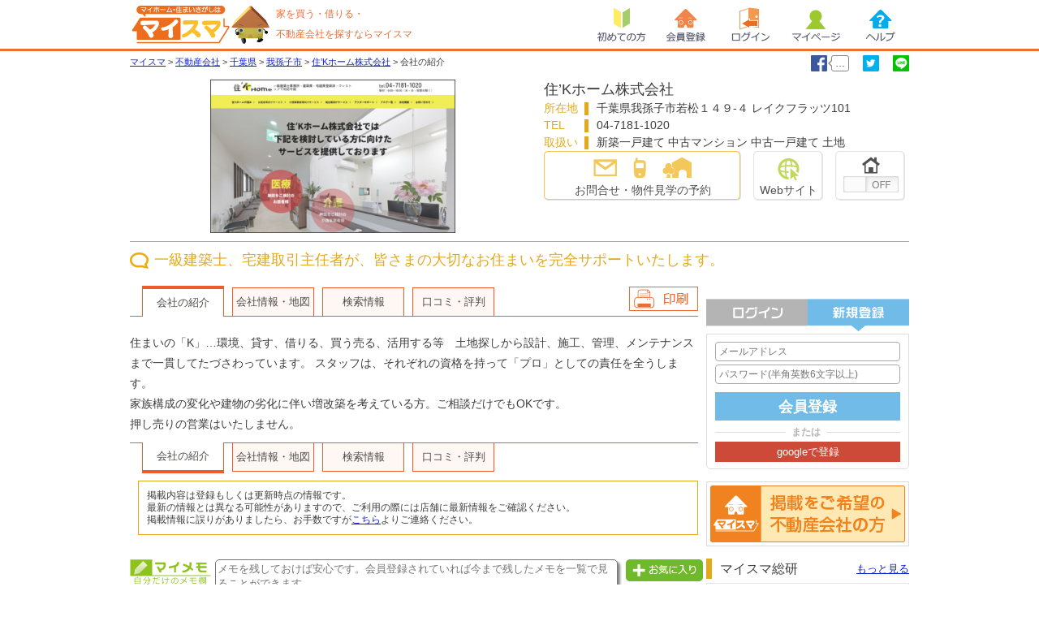

--- FILE ---
content_type: text/html; charset=utf-8
request_url: https://maisuma.jp/estate/43715
body_size: 8801
content:
<!DOCTYPE html PUBLIC "-//W3C//DTD XHTML 1.0 Transitional//EN" "http://www.w3.org/TR/xhtml1/DTD/xhtml1-transitional.dtd">
<html xmlns="http://www.w3.org/1999/xhtml" lang="ja" xmlns:og="http://ogp.me/ns#" xmlns:fb="http://www.facebook.com/2008/fbml">
<head prefix="og: http://ogp.me/ns# fb: http://ogp.me/ns/fb# website: http://ogp.me/ns/website#">
<link rel="stylesheet" type="text/css" href="/vsf_css/estate_20140512.css,near.css,estate_property_201503.css,estate_cover_201504.css,iro2info.css,housing.css,welcome.css~1649983676" /><link rel="canonical" href="https://maisuma.jp/estate/43715/top" />
<title>住’Kホーム株式会社 - 会社案内｜我孫子市【マイスマ】</title>
<meta http-equiv="Content-Type" content="text/html; charset=utf-8" />
<meta name="keywords" content="住’Kホーム株式会社,会社案内,我孫子市,不動産屋,マイスマ,MAISUMA" />
<meta name="description" content="住まいの「K」…環境、貸す、借りる、買う売る、活用する等　土地探しから設計、施工、管理、メンテナンスまで一貫してたづさわっています。 スタッフは、それぞれの資格を持って「プロ」としての責任を全うします。家族構成の変化や建物の劣化に伴い増改築を考えている方。ご相談だけでもOKです。押し売りの営業はいた...【マイスマ】" />
<meta name="copyright" content="JEB Co.,Ltd All Right Reserved." />
<meta name="robots" content="ALL" />
<meta http-equiv="Content-Style-Type" content="text/css" />
<meta http-equiv="Content-Script-Type" content="text/javascript" />
<meta name="twitter:card" content="summary_large_image" />
<meta name="twitter:site" content="@maisumakun" />
<meta property="og:title" content="住’Kホーム株式会社 - 会社案内｜我孫子市【マイスマ】" />
<meta property="og:type" content="website" />
<meta property="og:url" content="https://maisuma.jp/estate/43715" />
<meta property="og:image" content="https://maisuma.jp/ajax/thumb/43715/l" />
<meta property="og:site_name" content="マイスマ" />
<meta property="og:description" content="住まいの「K」…環境、貸す、借りる、買う売る、活用する等　土地探しから設計、施工、管理、メンテナンスまで一貫してたづさわっています。 スタッフは、それぞれの資格を持って「プロ」としての責任を全うします。家族構成の変化や建物の劣化に伴い増改築を考えている方。ご相談だけでもOKです。押し売りの営業はいた...【マイスマ】" />
<meta property="fb:app_id" content="493788167367509" />
<link rel="apple-touch-icon" href="https://maisuma.jp/toppage/img/mobile/apple-touch-icon.png" />
<link rel="alternate" href="https://maisuma.jp/article/rss" type="application/rss+xml" title="マイスマ総研（暮らしに役立つコラム）" />
<link href='//fonts.googleapis.com/css?family=Montserrat:700' rel='stylesheet' type='text/css'>
<link rel="stylesheet" type="text/css" href="/vsf_css/layout.css,footer3.css,rcol.css,common.css,header3.css~1716952851" /><!--[if lt IE 9]>
<script src="//ajax.googleapis.com/ajax/libs/jquery/1.10.2/jquery.min.js"></script>
<![endif]-->
<!--[if gte IE 9]><!-->
<script src="//ajax.googleapis.com/ajax/libs/jquery/2.0.3/jquery.min.js" type="text/javascript"></script>
<!--<![endif]-->
<script type="text/javascript">
window.jQuery || document.write(decodeURI('%3Cscript src="/toppage/js/jquery-1.10.2.min.js"%3E%3C/script%3E'));
</script>
<script type="text/javascript" src="/vsf_js/jquery.easing.js,jquery.jsonp.js,jquery.transit.min.js,common_func.js,common.js,jquery.fancybox-1.3.4.min.js,jquery.prettyPopin.js,bookmark.js~1588306811" defer="defer" ></script><!--[if lte IE 8]>
<script type="text/javascript" src="/vsf_js/ie7_8png.js,IE9.min.js~1409204114" defer="defer" ></script><![endif]-->
<!--[if lte IE 9]>
<script type="text/javascript" src="/vsf_js/jquery.ah-placeholder.js~1400208857" defer="defer" ></script><script type="text/javascript">
$(function(){$('[placeholder]').ahPlaceholder({placeholderAttr:'placeholder'});});
</script>
<![endif]-->
<link rel="amphtml" href="https://maisuma.jp/amp/estate/43715">
<script async src="https://www.googletagmanager.com/gtag/js?id=G-0QDGC9E15R"></script>
<script>
window.dataLayer = window.dataLayer || [];
function gtag(){dataLayer.push(arguments);}
gtag('js', new Date());
gtag('config', 'G-0QDGC9E15R');
</script>
<script>
//ブログのRSS情報の取得
//[2017-02-22]廃止に伴いコメントアウト
$(document).ready(function () {
});
//API用トークンの生成
var get_ip_token='af6bea658723d3c010328dfc0acd6ac9';
var get_time_token='f3cba1c342468f9b83a2999428876841';
</script>
</head>
<body class="logout zenkoku" id="pagetop">
<div id="top_header">
<script type="text/javascript">var fix_mode=true;</script>
<div class="header3">
<div class="logo">
<a href="https://maisuma.jp/">
<img src="/toppage/img/header/rogo/logo_may_2018.png" alt="マイスマ(MAISUMA)" width="175" height="50" />
</a>
</div>
<div class="history_block">
<strong class="pr">家を買う・借りる・<br />不動産会社を探すならマイスマ</strong>
</div>
<div class="btn">
<a href="https://maisuma.jp/toppage/contents/faq" class="help">ヘルプ</a>
<a href="https://maisuma.jp/member/login" class="mypage">マイページ</a>
<a href="https://maisuma.jp/member/login?backto=/estate/43715" class="login">ログイン</a>
<a href="https://maisuma.jp/member/register" class="register">会員登録</a>
<a href="https://maisuma.jp/toppage/welcome" class="first">初めての方</a>
<img src="/pgviewcnt/index?flag=1" height="1" width="1" alt="" />
</div>
</div>
<div class="border"></div>
</div>
<input type='hidden' id='hid' name='hid' value='43715' /><input type='hidden' id='estate_name' name='estate_name' value='住’Kホーム株式会社' /><input type='hidden' id='blogs_key' name='blogs_key' value='' /><input type='hidden' id='web_key' name='web_key' value='' /><input type='hidden' id='twitter_key' name='twitter_key' value='' />
<div class="container">
<div class="pankuzu">
<span>
<a href="https://maisuma.jp/"><span>マイスマ</span></a>
&gt;
<span>
<a href="https://maisuma.jp/search/all">
<span>不動産会社</span></a>
&gt;
<span>
<a href="https://maisuma.jp/search/%E5%8D%83%E8%91%89%E7%9C%8C/%E5%85%A8%E5%9F%9F/">
<span>千葉県</span></a>
&gt;
<span>
<a href="https://maisuma.jp/search/%E5%8D%83%E8%91%89%E7%9C%8C/%E6%88%91%E5%AD%AB%E5%AD%90%E5%B8%82">
<span>我孫子市</span></a>
&gt;
<span>
<a href="https://maisuma.jp/estate/43715">
<span>住’Kホーム株式会社</span></a>
</span>
</span>
</span>
</span>
</span>
&gt; 会社の紹介    <ul id='socialBtn'>
<li class="fb_like">
<a href="//www.facebook.com/share.php?u=https%3A%2F%2Fmaisuma.jp%2Festate%2F43715" title="Facebookでいいね！" class="jeb_social_button facebook">いいね！</a><span class="jeb_social_count">…</span>
</li>
<li class="twitter">
<a href="//twitter.com/share?url=https%3A%2F%2Fmaisuma.jp%2Festate%2F43715&via=maisumakun&text=%E3%80%90%E3%83%9E%E3%82%A4%E3%82%B9%E3%83%9E%E3%80%91%E4%BD%8F%E2%80%99K%E3%83%9B%E3%83%BC%E3%83%A0%E6%A0%AA%E5%BC%8F%E4%BC%9A%E7%A4%BE&hashtags=%E3%83%9E%E3%82%A4%E3%82%B9%E3%83%9E" title="Twitterに投稿" class="jeb_social_button twitter">ツイート</a>
</li>
<li class="line">
<a href="http://line.me/R/msg/text/?%E3%80%90%E3%83%9E%E3%82%A4%E3%82%B9%E3%83%9E%E3%80%91%E4%BD%8F%E2%80%99K%E3%83%9B%E3%83%BC%E3%83%A0%E6%A0%AA%E5%BC%8F%E4%BC%9A%E7%A4%BE%0D%0Ahttps%3A%2F%2Fmaisuma.jp%2Festate%2F43715" title="LINEで送る" class="jeb_social_button line">LINEで送る</a>
</li>
</ul>
</div>
<script type="application/ld+json">
{"@context":"http://schema.org","@type":"BreadcrumbList","itemListElement":[
{"@type":"ListItem","position":1,"item":{"@id":"https://maisuma.jp/","name":"マイスマ"}},{"@type":"ListItem","position":2,"item":{"@id":"https://maisuma.jp/search/all","name":"不動産会社"}},{"@type":"ListItem","position":3,"item":{"@id":"https://maisuma.jp/search/%E5%8D%83%E8%91%89%E7%9C%8C/全域","name":"千葉県"}},{"@type":"ListItem","position":4,"item":{"@id":"https://maisuma.jp/search/%E5%8D%83%E8%91%89%E7%9C%8C/%E6%88%91%E5%AD%AB%E5%AD%90%E5%B8%82","name":"我孫子市"}},{"@type":"ListItem","position":5,"item":{"@id":"https://maisuma.jp/estate/43715","name":"住’Kホーム株式会社"}}]}
</script>
<script type="text/javascript">
var hid=43715;
</script>
<script type="text/javascript" src="/vsf_js/bookmark.js,estate.js~1430354033" defer="defer" ></script>
<script type="text/javascript">
var storage = window.sessionStorage;
var pref_list = Array();
var val_list = Array();
$(document).ready( function(){
var vlist = storage.getItem("question_value_list");
var plist = storage.getItem('question_pref_list');
$("#ipref").attr("value",plist)
$("#iq").attr("value",vlist)
});
</script>
<div class="estate_top_960">
<script type="text/javascript">
var cover_images=["https:\/\/maisuma.jp\/ajax\/thumb\/43715\/l"];
</script>
<div class="estate_header_201504">
<div class="estate_cover_201504">
<img src="https://maisuma.jp/ajax/thumb/43715/l" alt="住’Kホーム株式会社のWebサイトイメージ" id="cover_image_201504" />
<a href="javascript:void(0)" class="controller" id="cover_back" data-count='-1'>〈</a>
<a href="javascript:void(0)" class="controller" id="cover_next" data-count='1'>〉</a>
</div>
<div class="estate_detail_201504">
<h1>住’Kホーム株式会社</h1>
<dl>
<dt>所在地</dt>
<dd><span>
<span>千葉県</span><span>我孫子市</span><span>若松１４９-４ レイクフラッツ101</span>
</span>
</dd>
<dt>TEL</dt>
<dd>04-7181-1020</dd>
<dt>取扱い</dt><dd>新築一戸建て 中古マンション 中古一戸建て 土地</dd>        </dl>
<div class="buttons" id="estate_buttons_201504">
<span  id="estate_inquiry_btn_201504">
お問合せ・物件見学の予約
<span class="dropdown">
<a href="https://maisuma.jp/inquiry/to/43715">　この会社へのお問合せ</a><a href="https://maisuma.jp/toppage/contents/merits">　物件の見学を予約する</a><a href="https://maisuma.jp/toppage/contents/merits">《キャンペーン》物件の成約を報告する</a>                </span>
</span><a id="estate_web_201504"  href="http://www.10k-home.com/" target="_blank" >Webサイト</a><a href="javascript:void(0)" id="favorite_201504" class="estate_favorite" title="お気に入りの追加・削除">&nbsp;
<span class="switch"></span>
</a>
</div>
</div>
</div>
<h2 class="estate_phrase">一級建築士、宅建取引主任者が、皆さまの大切なお住まいを完全サポートいたします。</h2>
</div>
<div class="lcol">
<div class='estate_tabs tabs_top'><span class='tab'  >会社の紹介</span><a class='tab'  href="https://maisuma.jp/estate/43715/company"  >会社情報・地図</a><a class='tab'  href="https://maisuma.jp/estate/43715/web"  >検索情報</a><a class='tab'  href="https://maisuma.jp/estate/43715/kuchikomi"  >口コミ・評判</a><a href="#" id="print-trigger" class="estate_print_btn" rel="nofollow" style="float:right">会社情報を印刷</a></div>    <div id="estate_top" class="estate_tab" style="overflow:hidden;">
<p class="estate_detail">
住まいの「K」…環境、貸す、借りる、買う売る、活用する等　土地探しから設計、施工、管理、メンテナンスまで一貫してたづさわっています。 スタッフは、それぞれの資格を持って「プロ」としての責任を全うします。<br />
家族構成の変化や建物の劣化に伴い増改築を考えている方。ご相談だけでもOKです。<br />
押し売りの営業はいたしません。                        </p>
</div>
<div class="estate_article">
</div>
<div class='estate_tabs tabs_bottom'><span class='tab'  >会社の紹介</span><a class='tab'  href="https://maisuma.jp/estate/43715/company"  >会社情報・地図</a><a class='tab'  href="https://maisuma.jp/estate/43715/web"  >検索情報</a><a class='tab'  href="https://maisuma.jp/estate/43715/kuchikomi"  >口コミ・評判</a>	<div class="estate_info_caution">
掲載内容は登録もしくは更新時点の情報です。<br>
最新の情報とは異なる可能性がありますので、ご利用の際には店舗に最新情報をご確認ください。<br>
掲載情報に誤りがありましたら、お手数ですが<a href="https://maisuma.jp/inquiry" target="_blank">こちら</a>よりご連絡ください。
</div>
</div>
<table class="storage_box">
<tr>
<td rowspan="2" valign="top"><span class="icon_memo">マイメモ</span><div class="fukidashi_memo"></div></td>
<td rowspan="2" valign="top"><textarea class="estate_memo" id="43715" placeholder="メモを残しておけば安心です。会員登録されていれば今まで残したメモを一覧で見ることができます。"></textarea></td>
<td colspan="2" valign="top">
<div class="estate_favoritebox">
<a href="https://maisuma.jp/member/register"><span class="estate_favorite" style="float:center;">お気に入りに追加</span></a>
</div>
</td>
</tr>
<tr>
<td valign="bottom" style="display:block;">
<span class="estate_memo_btn set">保存</span><span class="estate_memo_btn del">×削除</span>
</td>
</tr>
</table>
<div class="mt20"></div>
<h3 class="estate_near">この会社を見た人は、こんな会社も見ています</h3>
<div style="width:225px;height:150px;border:1px solid; border-color:#EA5514; float:left;">
<table>
<tr>
<td>
<h3 class="near_boxtop"></h3>
<a href="https://maisuma.jp/estate/50995">
<img src="https://maisuma.jp/uploads/6be7a01c6e180891338c4e4e6c8e5e01_thumb.png" class="search_thumb" alt="店舗の風景" style="width:225px; height:85px; margin:auto;" />
</a>
</td>
</tr>
<tr>
<td style="padding:0 5px;">
<h3><a href="https://maisuma.jp/estate/50995">ウィズ・コネクション…</a></h3>
</td>
</tr>
<tr>
<td style="font-size: 12px;line-height: 120%;padding:0 5px;">
〒182-0024　東京都調布市布田1-43-2　グレースメゾン谷中Ｓ棟102
</td>
</tr>
</table>
</div>
<div style="width:225px;height:150px;border:1px solid; border-color:#EA5514; float:left; margin-left:10px;">
<table>
<tr>
<td>
<h3 class="near_boxtop"></h3>
<a href="https://maisuma.jp/estate/50555">
<img src="https://maisuma.jp/uploads/f879ca0dbabc6936bfd5782c02201dc3_thumb.jpg" class="search_thumb" alt="店舗の風景" style="width:225px; height:85px; margin:auto;" />
</a>
</td>
</tr>
<tr>
<td style="padding:0 5px;">
<h3><a href="https://maisuma.jp/estate/50555">株式会社オープンハウ…</a></h3>
</td>
</tr>
<tr>
<td style="font-size: 12px;line-height: 120%;padding:0 5px;">
〒164-0001　東京都中野区中野5-68-2　山忠中野ビル4F
</td>
</tr>
</table>
</div>
<div style="width:225px;height:150px;border:1px solid; border-color:#EA5514; float:right;">
<table>
<tr>
<td>
<h3 class="near_boxtop"></h3>
<a href="https://maisuma.jp/estate/44777">
<img src="https://maisuma.jp/uploads/9840457b264ae1333316c0e955eeba47_thumb.jpg" class="search_thumb" alt="店舗の風景" style="width:225px; height:85px; margin:auto;" />
</a>
</td>
</tr>
<tr>
<td style="padding:0 5px;">
<h3><a href="https://maisuma.jp/estate/44777">株式会社高栄ホーム</a></h3>
</td>
</tr>
<tr>
<td style="font-size: 12px;line-height: 120%;padding:0 5px;">
〒520-0835　滋賀県大津市別保2丁目8番35号
</td>
</tr>
</table>
</div>
<p style="clear: both;"></p>
<div class="mt20"></div>
<div class="estate_action_box"><span class="esa_bar es_action"><span class="txt">この会社への問い合わせ・物件見学など</span><a href="/inquiry/to/43715" class="esa_btn esa_btn1"><span class="txt">お問い合わせ</span></a><a href="https://maisuma.jp/toppage/fancybox_preview" class="esa_btn esa_btn2 ea_preview"><span class="txt">物件見学の申請</span></a><a href="https://maisuma.jp/toppage/fancybox_preview" class="esa_btn esa_btn3 ea_contracts"><span class="txt">物件成約の申請</span></a></span><a href="http://www.10k-home.com/" class="esa_web_btn ea_web"><span class="txt">物件などを確認する</span></a></div>
<div class="mt20"></div>
<a href="/city/%E5%8D%83%E8%91%89%E7%9C%8C/%E6%88%91%E5%AD%AB%E5%AD%90%E5%B8%82" id="search_city_btn">我孫子市の情報ページを見る</a>
<p style="clear: both;"></p>
<div class="mt20"></div>
<a href="/toppage/contents/campaign" class="campaign_banner"><img src="/toppage/img/banar_request2.png" width="700" height="100" /></a>
<div class="bottom_btn"><a href="/" class="estate_top_button">トップに戻る</a></div>
</div>
<img src="/pgviewcnt/index?flag=2&amp;hid=43715" height="1" width="1" />
<div class="rcol">
<div class="loginform_login_f">
<div class="rcol_tablist">
<div id="rcol_login_ltab" onclick="changeTab('ltab');" class="rcol_tab_login"></div>
<div id="rcol_login_rtab" onclick="changeTab('rtab');" class="rcol_tab_regist_selected"></div>
</div>
<div id="rcol_login" class="rcol_tab_none">
<form action="https://maisuma.jp/" method="post" accept-charset="utf-8">
<input type="hidden" name="backto" value="/estate/43715" />
<div class="inputarea">
<input name="login" id="login" value="" type="text" class="t_area" placeholder="メールアドレス" title="メールアドレス" /><br />
<input name="password" id="password_login" value="" type="password" class="t_area"  placeholder="パスワード" title="パスワード"/><br />
<span style="color: blue;font-size:12px;"></span>
<div class="auto_login"><input type="checkbox" name="remember" id="remember" value="1"  checked="checked" />
<label for="remember">次回から自動ログイン</label>
</div>
</div>
<div class="login_form_button">
<input type="hidden" name="login_back" value="/estate/43715" />
<input type="submit" value="ログイン" class="login_btn_new" id="login_btn_s" name="login_btn_f" />
</form>		        <div class="border"><p>または</p></div>
<form action="https://maisuma.jp/member/login/facebook" method="post" accept-charset="utf-8">				<input type="submit" value="googleログイン" class="google_btn" id="login_google_btn" name="login_google_btn_f" formaction="https://maisuma.jp/member/login/google" /></form>			</div>
<p style="clear: both;"></p>
<div class="pwremind"><a href="https://maisuma.jp/member/forget_password">パスワードを忘れた方はこちら</a></div>
</div>
<div id="rcol_regist" class="rcol_tab_block">
<div class="loginform_login_f">
<div class="inputarea">
<form action="https://maisuma.jp/" method="post" accept-charset="utf-8">    			<input type="text" name="email" value="" id="email" maxlength="80" size="30" placeholder="メールアドレス" title="メールアドレス" class="t_area_regist" />    			<span style="color: blue;font-size:12px;"></span>
<input type="password" name="password" value="" id="password" maxlength="64" size="30" placeholder="パスワード(半角英数6文字以上)" title="パスワード(半角英数6文字以上)" class="t_area_regist" />    			<span style="color: blue;font-size:12px;"></span>
<span style="color: blue;font-size:12px;"></span>
</div>
<div class="login_form_button">
<input type="hidden" name="login_back" value="/estate/43715" />
<input type="submit" value="会員登録" class="login_regist_btn_new" id="login_regist_btn_s" name="login_regist_btn" />
</form>    				<div class="border"><p>または</p></div>
<form action="https://maisuma.jp/member/login/facebook" method="post" accept-charset="utf-8" id="rcol_fb_form">    				<input type="submit" value="googleで登録" class="google_btn" id="regist_google_btn" name="regist_google_btn_f" formaction="https://maisuma.jp/member/login/google" /></form>    			</div>
</div>
</div>
</div>
<a class="rcol_estate_alliance" href="https://maisuma.jp/toppage/alliance">掲載をご希望の方へ</a>
<div class="rcol_article_area">
<h3 class="rcol_article_title">マイスマ総研
<a href="/article">もっと見る</a>
</h3><a class="rcol_article" href="https://maisuma.jp/article/124" >
<img src="https://maisuma.jp/article/thumb_img/124" alt="サムネイル" width='70' height='70' />
<span>トイレ掃除の「やめて良かった」コト</span>
</a><a class="rcol_article" href="https://maisuma.jp/article/123" >
<img src="https://maisuma.jp/article/thumb_img/123" alt="サムネイル" width='70' height='70' />
<span>三日坊主でも続けられた簡単便利！アプリで家計を把握</span>
</a><a class="rcol_article" href="https://maisuma.jp/article/122" >
<img src="https://maisuma.jp/article/thumb_img/122" alt="サムネイル" width='70' height='70' />
<span>引越し時にうっかり！忘れがちなコト</span>
</a><a class="rcol_article" href="https://maisuma.jp/article/121" >
<img src="https://maisuma.jp/article/thumb_img/121" alt="サムネイル" width='70' height='70' />
<span>9月1日は防災の日 防災グッズの点検はお済みですか？「防災の日に点検」のオススメ</span>
</a></div>
<div style="margin:15px 0;">
<a href="https://maisuma.jp/chintai/pickup"><img src="/toppage/img/toppage/banner_pickup.png" alt="賃貸ピックアップ特集" width="250" height="60" /></a>
</div>
<h3 class="ms_movie_head">マンガでマイスマ</h3>
<div class="ms_seiga_prev_btn" onclick="change_ms_seiga(-1)"></div><div class="ms_seiga_next_btn" onclick="change_ms_seiga(1)"></div>
<iframe id="ms_seiga" width="266" height="143" style="margin-left: -8px;" src="/toppage/contents/maisuma_seiga02" frameborder="0" scrolling="no"></iframe>
<div class="ms_seiga_link"><a href="/toppage/contents/maisuma_seiga" style="text-decoration:none;font-size:13px;">大きい画像で見る</a></div>
<div class="rcol_box_base">
<span id="r_col_info"><p>インフォメーション</p></span>
<ul class="rcol_box">
<li><a href="https://maisuma.jp/information/79" target="_blank"><span>■</span>Facebookログイン機能終了…</a></li>
<li><a href="https://maisuma.jp/information/78" target="_blank"><span>■</span>メンテナンスのお知らせ</a></li>
<li><a href="https://maisuma.jp/information/77" target="_blank"><span>■</span>メンテナンスのお知らせ</a></li>
<li><a href="https://maisuma.jp/information/76" target="_blank"><span>■</span>メンテナンスのお知らせ</a></li>
<li><a href="https://maisuma.jp/information/75" target="_blank"><span>■</span>メンテナンスのお知らせ</a></li>
</ul>
</div>
<a href="https://maisuma.jp/information/list"><span class="r_col_all_list" style="margin-bottom:15px;">一覧を見る</span></a>
<a class="twitter-timeline" data-width="300" data-height="300" href="https://twitter.com/maisumakun?ref_src=twsrc%5Etfw">@maisumakun からのツイート</a> <script async src="https://platform.twitter.com/widgets.js" charset="utf-8"></script>
<div class="sns_box" >
<h3 class="rcol_facebook"><a href="https://www.facebook.com/maisuma.jp" target="blank" style="width:100%;">マイスマ<br/>facebookページ</a></h3>
</div>
<div class="mt10"></div>
<a href="https://store.line.me/stickershop/product/1037687/ja" rel="nofollow"><img src="https://maisuma.jp/uploads/5ab3ab3e234f4c90633edaed7e382537.png" width="250" height="210" /></a>
</div>
</div>
<div class="pagetop_base">
<p class="pagetop"><a href="#pagetop">ページの先頭へ</a></p>
</div>
<div class="footer">
<div class="foot_layer">
<div class="foot_layer_base">
<span id="footer_logo">マイホーム・住まいさがしはマイスマ</span>
<div class="logo_sub">
<span id="footer_title">全国の不動産取扱い会社はお任せ！</span>
<p>
<a href="https://maisuma.jp/" id="footer_link_maisuma">マイスマ</a>
<a href="https://maisuma.jp/toppage/welcome" id="footer_link_welcome">初めての方へ</a>
<a href="https://maisuma.jp/toppage/company" id="footer_link_company">会社概要</a>
<a href="https://maisuma.jp/inquiry" id="footer_link_inquiry">お問い合せ</a>
</p>
<a href="https://maisuma.jp/toppage/contents/policy">サイトポリシー</a>
</div>
<div class="information">
<span class="title">マイスマで全国の不動産会社をエリアから探す</span><ul><li><a href="https://maisuma.jp/search/%E5%8C%97%E6%B5%B7%E9%81%93/%E6%9C%AD%E5%B9%8C%E5%B8%82/">札幌市</a>&nbsp;</li><li><a href="https://maisuma.jp/search/%E5%AE%AE%E5%9F%8E%E7%9C%8C/%E4%BB%99%E5%8F%B0%E5%B8%82/">仙台市</a>&nbsp;</li><li><a href="https://maisuma.jp/search/%E5%9F%BC%E7%8E%89%E7%9C%8C/%E3%81%95%E3%81%84%E3%81%9F%E3%81%BE%E5%B8%82/">さいたま市</a>&nbsp;</li><li><a href="https://maisuma.jp/search/%E5%8D%83%E8%91%89%E7%9C%8C/%E5%8D%83%E8%91%89%E5%B8%82/">千葉市</a>&nbsp;</li><li><a href="https://maisuma.jp/search/%E7%A5%9E%E5%A5%88%E5%B7%9D%E7%9C%8C/%E6%A8%AA%E6%B5%9C%E5%B8%82/">横浜市</a>&nbsp;</li><li><a href="https://maisuma.jp/search/%E7%A5%9E%E5%A5%88%E5%B7%9D%E7%9C%8C/%E5%B7%9D%E5%B4%8E%E5%B8%82/">川崎市</a>&nbsp;</li><li><a href="https://maisuma.jp/search/%E7%A5%9E%E5%A5%88%E5%B7%9D%E7%9C%8C/%E7%9B%B8%E6%A8%A1%E5%8E%9F%E5%B8%82/">相模原市</a>&nbsp;</li><li><a href="https://maisuma.jp/search/%E6%96%B0%E6%BD%9F%E7%9C%8C/%E6%96%B0%E6%BD%9F%E5%B8%82/">新潟市</a>&nbsp;</li><li><a href="https://maisuma.jp/search/%E9%9D%99%E5%B2%A1%E7%9C%8C/%E9%9D%99%E5%B2%A1%E5%B8%82/">静岡市</a>&nbsp;</li><li><a href="https://maisuma.jp/search/%E9%9D%99%E5%B2%A1%E7%9C%8C/%E6%B5%9C%E6%9D%BE%E5%B8%82/">浜松市</a>&nbsp;</li><li><a href="https://maisuma.jp/search/%E6%84%9B%E7%9F%A5%E7%9C%8C/%E5%90%8D%E5%8F%A4%E5%B1%8B%E5%B8%82/">名古屋市</a>&nbsp;</li><li><a href="https://maisuma.jp/search/%E4%BA%AC%E9%83%BD%E5%BA%9C/%E4%BA%AC%E9%83%BD%E5%B8%82/">京都市</a>&nbsp;</li><li><a href="https://maisuma.jp/search/%E5%A4%A7%E9%98%AA%E5%BA%9C/%E5%A4%A7%E9%98%AA%E5%B8%82/">大阪市</a>&nbsp;</li><li><a href="https://maisuma.jp/search/%E5%A4%A7%E9%98%AA%E5%BA%9C/%E5%A0%BA%E5%B8%82/">堺市</a>&nbsp;</li><li><a href="https://maisuma.jp/search/%E5%85%B5%E5%BA%AB%E7%9C%8C/%E7%A5%9E%E6%88%B8%E5%B8%82/">神戸市</a>&nbsp;</li></ul><ul><li><a href="https://maisuma.jp/search/%E5%B2%A1%E5%B1%B1%E7%9C%8C/%E5%B2%A1%E5%B1%B1%E5%B8%82/">岡山市</a>&nbsp;</li><li><a href="https://maisuma.jp/search/%E5%BA%83%E5%B3%B6%E7%9C%8C/%E5%BA%83%E5%B3%B6%E5%B8%82/">広島市</a>&nbsp;</li><li><a href="https://maisuma.jp/search/%E7%A6%8F%E5%B2%A1%E7%9C%8C/%E5%8C%97%E4%B9%9D%E5%B7%9E%E5%B8%82/">北九州市</a>&nbsp;</li><li><a href="https://maisuma.jp/search/%E7%A6%8F%E5%B2%A1%E7%9C%8C/%E7%A6%8F%E5%B2%A1%E5%B8%82/">福岡市</a>&nbsp;</li><li><a href="https://maisuma.jp/search/%E7%86%8A%E6%9C%AC%E7%9C%8C/%E7%86%8A%E6%9C%AC%E5%B8%82/">熊本市</a>&nbsp;</li></ul>    <span class="title">マイスマをもっと知る・活用する</span>
<ul>
<li><a href="https://maisuma.jp/member/register">マイスマ会員登録</a></li>        <li><a href="https://maisuma.jp/information/list">インフォメーション</a></li>
<li><a href="https://maisuma.jp/toppage/sitemap">サイトマップ</a></li>
<li><a href="https://maisuma.jp/estate/43715?mobi=1">モバイル版へ</a></li>
</ul>
<span class="title">マイスマのくらしに役立つコンテンツ</span>
<ul>
<li><a href="https://maisuma.jp/toppage/contents/m_vs_h">マンションVS戸建</a></li>
<li><a href="https://maisuma.jp/toppage/contents/new_used">新築ＶＳ中古</a></li>
<li><a href="https://maisuma.jp/toppage/contents/kodate_step_1">戸建購入ステップ</a></li>
<li><a href="https://maisuma.jp/toppage/contents/pet_point">ペットと暮らす</a></li>
<li><a href="https://maisuma.jp/toppage/contents/game">マイスマ君と遊ぼう</a></li>
<li><a href="https://maisuma.jp/toppage/contents/glossary">不動産用語集クイズ</a></li>
</ul>
</div>
</div>
<hr />
<div class="copyright">
<div class="copyright_image_box">
<a href="http://www.japico.or.jp/" id="footer_link_japico">日本個人情報保護協会</a>
<a href="http://funtoshare.env.go.jp/" id="footer_link_fun_to_share">Fun to Share</a>
</div>株式会社ジェブ　〒224-0037　神奈川県横浜市都筑区茅ヶ崎南4-1-10 Copyright &copy; 2026 JEB Co.,Ltd All Right Reserved.
<img src="/toppage/img/company/icon_jeb2.png" width="200" height="22" alt="株式会社ジェブ" />
<p style="clear: both;"></p>
</div>
</div>
</div>
<script type="text/javascript">
/* <![CDATA[ */
var google_conversion_id = 1007856990;
var google_conversion_label = "auLwCOLvtgQQ3trK4AM";
var google_custom_params = window.google_tag_params;
var google_remarketing_only = true;
/* ]]> */
</script>
<script type="text/javascript"
src="//www.googleadservices.com/pagead/conversion.js">
</script>
<noscript>
<div style="display:inline;">
<img height="1" width="1" style="border-style:none;" alt=""
src="//googleads.g.doubleclick.net/pagead/viewthroughconversion/1007856990/?value=0&amp;label=auLwCOLvtgQQ3trK4AM&amp;guid=ON&amp;script=0"/>
</div>
</noscript>
</body>
</html>


--- FILE ---
content_type: text/html; charset=utf-8
request_url: https://maisuma.jp/toppage/contents/maisuma_seiga02
body_size: 1017
content:
<!DOCTYPE html PUBLIC "-//W3C//DTD XHTML 1.0 Transitional//EN" "http://www.w3.org/TR/xhtml1/DTD/xhtml1-transitional.dtd">
<html xmlns="http://www.w3.org/1999/xhtml" xmlns:og="http://ogp.me/ns#" xmlns:fb="http://www.facebook.com/2008/fbml">
<head prefix="og: http://ogp.me/ns# fb: http://ogp.me/ns/fb# website: http://ogp.me/ns/website#">
<title>マイスマ静画 P02【マイスマ】</title>
<meta http-equiv="Content-Type" content="text/html; charset=utf-8" />
<meta name="keywords" content="不動産会社,新築一戸建,戸建,新築マンション,中古マンション,賃貸,マイスマ,MAISUMA" />
<meta name="description" content="マイスマ静画 P02のページです。マイホーム・住まいさがしは、不動産会社のポータルサイト マイスマ(MAISUMA)で決まり！" />
<meta name="copyright" content="JEB Co.,Ltd All Right Reserved." />
<meta name="robots" content="ALL" />
<meta http-equiv="Content-Style-Type" content="text/css" />
<meta http-equiv="Content-Script-Type" content="text/javascript" />
<meta name="twitter:card" content="summary_large_image" />
<meta name="twitter:site" content="@maisumakun" />
<meta property="og:title" content="マイスマ静画 P02【マイスマ】" />
<meta property="og:type" content="website" />
<meta property="og:url" content="https://maisuma.jp/toppage/contents/maisuma_seiga02" />
<meta property="og:image" content="https://maisuma.jp/toppage/img/toppage2/image_concept_1111.jpg" />
<meta property="og:site_name" content="マイスマ" />
<meta property="og:description" content="マイスマ静画 P02のページです。マイホーム・住まいさがしは、不動産会社のポータルサイト マイスマ(MAISUMA)で決まり！" />
<meta property="fb:app_id" content="493788167367509" />
<script async src="https://www.googletagmanager.com/gtag/js?id=G-0QDGC9E15R"></script>
<script>
window.dataLayer = window.dataLayer || [];
function gtag(){dataLayer.push(arguments);}
gtag('js', new Date());
gtag('config', 'G-0QDGC9E15R');
</script>
</head>
<body>
<div id="P02"><img src="/toppage/img/maisuma_seiga/02.png" alt="P02" width="250" height="135"/></div>
<img src="/pgviewcnt/index?flag=1" height="1" width="1" alt="">
</body>
</html>

--- FILE ---
content_type: text/css; charset=utf-8
request_url: https://maisuma.jp/vsf_css/estate_20140512.css,near.css,estate_property_201503.css,estate_cover_201504.css,iro2info.css,housing.css,welcome.css~1649983676
body_size: 45144
content:
.gsc-control{width:700px}h1.estate_new{padding-left:25px;margin:10px 10px 10px 0;color:#4b4b4b;font-size:22px;font-weight:bold}h2.estate_com_name{font-weight:normal;font-size:16px}h2.estate_com_name .label{display:inline-block;border:1px solid #e95627;color:#e95627;font-size:13px;padding:0 5px;margin-right:10px;margin-left:10px;margin-bottom:5px;vertical-align:middle}h1.estate_new,h3.estate_near{background-image:url([data-uri]);background-repeat:no-repeat}h2.estate_address{font-size:18px;font-weight:normal}h2.estate_address .title{font-weight:bold;color:#e95627;margin-right:5px;margin-left:10px}hr.estate_new{border-color:#e95516}.estate_infobox_new{margin-bottom:15px;border-top:1px solid #e95516;overflow:hidden;position:relative}.estate_favoritebox_new{position:relative;top:-27px}.estate_search_back_new{float:left;margin:0 10px 0 0}.estate_tabs{width:690px;padding:0;padding-left:10px;margin:10px 0}.estate_tabs.tabs_top{border-bottom:1px solid #f15b2a}.estate_tabs.tabs_bottom{border-top:1px solid #f15b2a;clear:both}.estate_tabs .tab{display:inline-block;width:99px;border:1px solid #f15b2a;margin:-1px 5px;text-align:center;line-height:34px;text-decoration:none;color:#4d4a49;font-size:13px}.estate_tabs.tabs_top .tab{vertical-align:bottom}.estate_tabs.tabs_bottom .tab{vertical-align:top}.estate_tabs a.tab{height:34px;background-color:#fef7f4}.estate_tabs a.tab:hover{height:36px;background-color:#fdeee9}.estate_tabs.tabs_top span.tab{border-bottom:0;background-color:#fff;border-top-width:4px}.estate_tabs.tabs_bottom span.tab{border-top:0;background-color:#fff;border-bottom-width:4px}h1.estate{background-color:transparent;background-image:url(../toppage/css/../img/estate_info/bar_companyname.png);background-repeat:no-repeat;width:675px;height:25px;color:#403c3c;padding-left:25px;padding-top:5px;font-size:20px;font-weight:bold;margin-bottom:5px;margin-left:0;*position:relative;}.estate_type{clear:both;overflow:hidden}h3#estate_type_header{width:100px;height:20px;background-color:#e95516;color:white;font-size:15px;font-weight:normal;padding-left:10px;margin-bottom:5px}.estate_type img{margin-right:8px}a.estate_request:link,a.estate_request:visited{display:block;margin:20px auto;background-image:url(../toppage/css/../img/estate_info/button_request_plain.png);width:532px;height:40px;line-height:40px;text-align:center;font-size:22px;text-decoration:underline;letter-spacing:2px;color:#fffbbf;font-weight:bold;text-shadow:2px 2px 3px #926313}a.estate_request:hover{color:white;text-decoration:underline}.estate_fontsize_m{font-size:16px}.estate_fontsize_s{font-size:11px}.estate_type p{text-align:right;background-color:#e95516;color:#FFF;margin-bottom:5px}.estate_search_back{float:left;margin:0 10px 5px 0}.estate_search_back_btn{text-indent:100%;white-space:nowrap;overflow:hidden;display:block;width:111px;height:23px;background:url(../toppage/css/../img/estate_info/button_back.png) no-repeat;cursor:pointer}.estate_search_back_btn:hover{background:url(../toppage/css/../img/estate_info/button_back_over.png) no-repeat}.estate_number_of_housings{text-align:right}.estate_number_of_housings p{text-align:right;background-color:#e95516;color:#FFF}.estate_number_of_housings_search{text-align:left}.estate_number_of_housings span,.estate_number_of_housings_search span{color:#ea5514;font-size:20px}h3.estate_near{padding-left:25px;margin:10px 10px 5px 0;color:#4b4b4b;font-size:18px}h3.near_boxtop{background-image:url([data-uri]);background-repeat:no-repeat;padding:10px 0 0 17px;margin-left:-1px;height:0;zoom:1}.estate_actions{margin-top:20px}.estate_actions .ea_btn{display:inline-block;width:230px;height:60px;overflow:hidden}.estate_actions span img{margin-left:-230px}.estate_actions a img{margin-left:-460px}.estate_actions a:hover img{margin-left:0}.ea_preview img{margin-top:-60px}.ea_contracts{margin:0 5px}.ea_contracts img{margin-top:-120px}.estate_action_box{margin-bottom:10px;position:relative;height:60px}.estate_action_box span.txt{display:none}.estate_action_box span.esa_bar{z-index:2;position:absolute;top:0;left:0;margin-right:5px;width:465px;height:60px;background-image:url(../toppage/css/../img/estate_info/action/buttons_pack.png);background-position:0 -150px}.estate_action_box span.esa_bar.disabled{padding-top:60px;line-height:100px;height:0;overflow:hidden;background-position:0 0;background-image:url(../toppage/css/../img/estate_info/action/button_contact-none.png)}#inline_lcol .estate_action_box span.esa_bar{position:relative;display:block;margin:10px auto}.estate_action_box span.active,.estate_action_box span.rollover{background-position:0 -90px}.estate_action_box span.active .esa_btn,.estate_action_box span.rollover .esa_btn{z-index:2;position:absolute;top:60px;width:155px;height:30px;background-image:url(../toppage/css/../img/estate_info/action/buttons_pack.png)}.esa_btn1{left:0;background-position:-310px -60px}.esa_btn1_none{left:0;background-position:-310px -30px}.esa_btn1:hover{background-position:-310px 0}.esa_btn2{left:155px;background-position:0 -60px}.esa_btn2:hover{background-position:0 0}.esa_btn3{margin:0;left:310px;background-position:-155px -60px}.esa_btn3:hover{background-image:url([data-uri]) !important;background-position:0 0}.estate_action_box .esa_web_btn{position:absolute;left:470px;width:230px;height:60px;background-image:url(../toppage/css/../img/estate_info/action/buttons_pack.png);background-position:0 -270px}.estate_action_box .esa_web_btn:hover{background-position:0 -210px}.estate_action_box .esa_web_no_btn{position:absolute;left:470px;width:230px;height:60px;background-image:url(../toppage/css/../img/estate_info/action/buttons_pack.png);background-position:-230px -210px}img.estate_detail_img{display:block;margin:10px auto}.button{display:inline-block;*display:inline;zoom:1;padding:6px 20px;margin:0;cursor:pointer;border:1px solid #bbb;overflow:visible;font:bold 13px arial,helvetica,sans-serif;text-decoration:none;white-space:nowrap;color:#555;background-color:#ddd;background-image:linear-gradient(top,rgba(255,255,255,1),rgba(255,255,255,0)),url([data-uri][...]QmCC);transition:background-color .2s ease-out;background-clip:padding-box;border-radius:3px;box-shadow:0 1px 0 rgba(0,0,0,.3),0 2px 2px -1px rgba(0,0,0,.5),0 1px 0 rgba(255,255,255,.3) inset;text-shadow:0 1px 0 rgba(255,255,255,.9)}.button:hover{background-color:#eee;color:#555}.button:active{background:#e9e9e9;position:relative;top:1px;text-shadow:none;box-shadow:0 1px 1px rgba(0,0,0,.3) inset;outline:0}.inline_rcolw_content{width:250px;float:right}h1.estate_wide{background-color:transparent;background-image:url(../toppage/css/../img/estate_info/bar_companyname.png);background-repeat:no-repeat;width:950px;height:25px;color:#403c3c;padding-left:25px;padding-top:5px;font-size:20px;font-weight:bold;margin-bottom:5px;margin-right:10px;*position:relative;}h3#estate_type_header_wide{width:690px;height:20px;background-color:#e95516;color:white;font-size:12px;font-weight:normal;padding-left:15px;margin-bottom:5px;margin-right:15px}.estate_phrase2{color:#f08300;padding-left:15px;background-image:url([data-uri]);background-repeat:no-repeat;background-position:left 2px;height:14px;padding-bottom:4px;line-height:17px}.estate_cashback{margin-top:5px;color:#ea5504;font-size:16px;font-weight:bold;margin-bottom:12px}div.estate_phrase{text-align:center;color:#c25223;font-size:20px;font-weight:bold;margin:10px 0;border-bottom:1px solid #f18e15}.estate_address .tel{color:red;font-weight:bold;font-size:20px}.estate_img{float:left;margin-right:10px}.estate_cover{position:relative;zoom:1;margin:10px 0;width:700px}#estate_cover_manip{margin:10px 0;width:700px;text-align:center}#estate_cover_manip img{margin:0 10px;border:1px transparent solid}#estate_cover_manip img:hover{border-color:#e2e827}#estate_cover_manip img.estate_thumb_active{border-color:#e95627}.estate_tab{margin-top:20px}.estate_navi{padding-left:10px;zoom:1;border-bottom:3px solid #f18e15;margin-top:10px;line-height:0}.estate_tab_btn{padding-left:7px;padding-top:7px;display:inline-block;width:213px;height:35px;background-image:url(../toppage/css/../img/estate_info/tab_plain.png);background-repeat:no-repeat;cursor:pointer;margin-right:10px;color:#184397;font-size:18px;text-decoration:underline;line-height:1;font-weight:bold;text-shadow:1px 1px #98a6c0,2px 2px #b8b7b7}.estate_tab_btn.estate_tab_selected,.estate_tab_btn:hover{background-image:url(../toppage/css/../img/estate_info/tab_plain_over.png);color:white;text-decoration:none;text-shadow:1px 1px 1px #aa4a27}#estate_info table{border:#f07818 1px solid;margin:10px auto;width:680px}#estate_info table a{text-decoration:underline;color:blue;word-break:break-all}#estate_info td{border:#f07818 1px solid;padding:8px;min-width:70px;line-height:1.3}#estate_info td.index{width:90px}#estate_info td.content_1{width:250px}#estate_info td[colspan='3']{width:590px}#estate_info td.maps{text-align:center}#estate_info #estate_map_center_btn{display:block;margin:5px auto;background-image:url([data-uri]);background-repeat:no-repeat;width:213px;height:33px;line-height:33px;padding-left:30px;font-size:16px;font-weight:normal;color:#595858;text-decoration:none}.estate_voice_box{width:670px;margin:10px auto;padding:0 10px 10px;border:solid 1px #ed7100;overflow:hidden}.estate_voice_box h3{background-color:#e9561d;color:white;margin:0 -10px 5px;border-bottom:1px solid #595757;padding:3px 10px;padding-left:0;font-size:16px;font-weight:normal;line-height:1.3;zoom:1}.estate_voice_box h3 .estate_voice_name{float:right;text-align:right;font-size:12px;border:1px solid white;padding:1px}.estate_voice_box img{float:right;margin-left:10px}.estate_voice_box h3 img{float:none;margin-right:10px}.estate_tab~img{margin-top:10px;margin-bottom:10px}.tag_box{padding:7px;width:944px;border:1px solid #e95627;line-height:2}.tag_box .tag_link{background-color:#f08437;color:#FFF;padding:1px 7px;white-space:nowrap;margin-right:5px;text-decoration:none;*zoom:1;*line-height:1.3;}.storage_box{margin:30px auto}.estate_memo{width:490px;height:64px;resize:vertical}.estate_memo_btn{width:55px;height:32px;line-height:32px;color:#FFF;font-weight:bold;border-style:none;cursor:pointer;display:inline-block;text-align:center}.estate_memo_btn.set{background:#ed6d1f;width:40px;margin-left:5px}.estate_memo_btn.del{background:#727171}.icon_memo{width:100px;height:32px;background:url([data-uri]) no-repeat;text-indent:-999em;display:block;margin-right:5px}.storage_box .estate_favorite{background:url(../toppage/css/../img/estate_info/new/button_favorite.png) no-repeat;width:95px;height:27px;margin-left:5px}.storage_box .estate_unfavorite{background:url(../toppage/css/../img/estate_info/new/button_favorite.png) no-repeat;background-position-y:-27px;width:95px;height:27px;margin-left:5px}.fukidashi_memo{background-image:url([data-uri]);width:93px;height:16px;color:#FFF;line-height:17px;margin-top:9px;padding-left:7px;background-repeat:no-repeat}.kuchikomi_link{margin:2px auto;display:inline-block;width:300px;height:25px;text-align:left;background:url([data-uri]) no-repeat;background-position:1px 3px;padding-left:35px}h3.kuchikomi_head{background-color:#ea5514;width:665px;height:24px;background-image:url([data-uri]);background-repeat:no-repeat;background-position:5px 3px;padding-left:35px;padding-top:1px;position:relative;zoom:1;overflow:hidden;white-space:nowrap;text-overflow:ellipsis;color:#fff;font-size:16px;margin-top:20px}.kuchikomi_box{width:688px;border:solid 1px #ea5514;border-color:#ea5514;margin-bottom:20px;text-align:center;padding:5px}.kuchikomi_box p{text-align:left;line-height:14px}.kuchikomi_box #notes{margin:0 50px 10px}.kuchikomi_box #regist_msg{color:#f86f2e;width:520px;margin:0 auto}.kuchikomi_box a{text-align:center}.kuchikomi_box a#kuchikomi_none{background:url(../toppage/css/../img/estate_info/banner_kuchikomi.png) no-repeat;width:645px;padding-top:66px;height:0;overflow:hidden;display:block;margin:20px auto}.kuchikomi_box a#kuchikomi_none:hover{-webkit-transition:opacity .1s;transition:opacity .1s;opacity:.7}.kuchikomi_navi{height:20px;margin:5px 5px;padding:0 10px;background-color:#f0f1f1;font-size:12px}.kuchikomi_navi_record{float:left}.kuchikomi_navi_position{float:right}.kuchikomi_contents{text-align:left;font-size:14px;padding:0 5px;margin-top:10px;overflow:hidden}.kuchikomi_title{font-size:16px;font-weight:bold;word-break:break-all}.kuchikomi_text{word-break:break-all}.kuchikomi_name{color:#ea5514;word-break:break-all;float:right;max-width:350px;margin-right:15px}.kuchikomi_date{color:#ea5514;word-break:break-all;float:right}table.kuchikomi_form{margin:10px auto}table.kuchikomi_form tr{height:50px}table.kuchikomi_form p{color:red;font-size:12px;clear:both}.kuchikomi_form_head{width:100px}#kuchikomi_input_btn{display:inline-block;width:150px;height:30px;background-color:#f08437;color:#fff;text-decoration:none;font-size:18px;font-weight:normal;text-align:center;padding-top:3px;border-style:none;cursor:pointer}#kuchikomi_no_input_btn{display:inline-block;width:150px;height:29px;background-color:#9f9fa0;color:#fff;text-decoration:none;font-size:18px;font-weight:normal;text-align:center;margin:20px 0;border-style:none}#kuchikomi_correct_btn{display:inline-block;width:150px;height:29px;background-color:#069b41;color:#fff;text-decoration:none;font-size:18px;font-weight:normal;text-align:center;border-style:none;cursor:pointer}table.kuchikomi_form input[type="text"],select,textarea{border-radius:5px;margin-right:5px;margin-bottom:5px;box-shadow:3px 3px 3px #888;border:1px solid #777;padding:2px}table.kuchikomi_form textarea{resize:none}#input_title{font-size:16px;width:500px;float:left}#input_name,#input_address{font-size:16px;width:300px;float:left}#input_password{font-size:16px;width:100px;float:left}#input_text{font-size:16px;width:500px;height:100px;float:left}a.kuchikomi_back{display:inline-block;width:150px;height:26px;font-size:18px;text-align:center;text-decoration:none;background-color:#f08437;padding-top:3px;font-weight:normal}a.kuchikomi_back :hover{background-color:#f90}table.kuchikomi_preview{margin:20px auto;border:solid 1px #f08437}table.kuchikomi_preview tr{height:50px;border:solid 1px #f08437}table.kuchikomi_preview td{border:solid 1px #f08437;padding:0 20px}.kuchikomi_preview_head{width:100px}.kuchikomi_preview_text{width:460px;text-align:left;word-break:break-all}.kuchikomi_preview_bottom{width:350px;display:inline-block;margin-bottom:20px}.kuchikomi_msg{color:red;font-size:18px;text-align:center;font-weight:bold;margin-top:10px;margin-bottom:-20px}.kuchikomi_input_login{float:right;width:200px;margin:20px 30px 0 -200px;font-size:12px;text-align:right;line-height:1.5}#estate_popup{display:none;width:960px;height:60px;position:fixed;bottom:0;left:50%;margin-left:-480px;background:rgba(237,109,31,0.85);filter:progid:DXImageTransform.Microsoft.Gradient(GradientType=0,StartColorStr=#d9ed6d1f,EndColorStr=#d9ed6d1f);z-index:10;border-top-left-radius:20px;border-top-right-radius:20px}#estate_popup.ie9{filter:none}#estate_pop_close{position:absolute;right:15px;top:5px;width:18px;padding-top:18px;background-image:url([data-uri]);background-repeat:no-repeat;height:0;font-size:1px;overflow:hidden}#estate_pop_preview{color:#fff;text-decoration:none;background:#8dc556;padding:3px 10px;margin-left:10px}#estate_pop_preview:hover{background-color:#b6d390}#estate_pop_text{display:block;width:100%;text-align:center;color:#fff;line-height:50px;font-size:18px}.map_txt{margin-top:10px}.estate_print_btn{background:url([data-uri]) no-repeat;background-position:0 -30px;width:85px;height:0;cursor:pointer;padding-top:30px;overflow:hidden;display:inline-block;bottom:10px;right:0}.estate_print_btn:hover{background-position:0 0}.container .estate_test_regist{margin:10px auto;margin-bottom:20px;display:block}.estate_otoku_box{margin:20px 0}.estate_otoku_title{margin:2px auto;display:inline-block;width:643px;height:25px;text-align:left;background:url([data-uri]) no-repeat;background-position:1px 1px;padding-left:57px;border-bottom:solid 1px #2aadd8;color:#2aadd8;font-size:16px;font-weight:bold}.estate_otoku_title span{font-size:14px;font-weight:normal;margin-left:300px}.estate_back_btn{display:block;width:55px;height:23px;background-color:#91c021;text-align:center}.estate_back_btn:hover{filter:alpha(opacity=80);opacity:.8}.rssHeader{padding:20px;font-size:18px;background:#f09037;border-radius:5px}.rssHeader a{color:#FFF !important;text-decoration:none !important}.rssRow{margin:10px 20px}.rssFeed h4,.rssFeed .pubDate{display:inline-block;*display:inline;*zoom:1;}.rssFeed a.title{width:495px;height:30px;background-image:url([data-uri]);background-repeat:no-repeat;display:block;margin-left:-25px;padding-left:195px;padding-right:10px;text-decoration:none;line-height:30px;color:#f08300;overflow:hidden;white-space:nowrap;text-overflow:ellipsis;font-size:16px}.rssFeed #carouselPrev{position:absolute;top:60px;left:5px;cursor:pointer;width:27px;height:72px;background-image:url(../toppage/css/../img/estate_info/blog/button_before-blog.png);background-repeat:no-repeat}.rssFeed #carouselPrev:hover{opacity:.5;background-image:url(../toppage/css/../img/estate_info/blog/button_before-blog.png)}.rssFeed #carouselNext{position:absolute;top:60px;left:669px;cursor:pointer;width:27px;height:72px;background-image:url(../toppage/css/../img/estate_info/blog/button_next-blog.png);background-repeat:no-repeat}.rssFeed #carouselNext:hover{background-image:url(../toppage/css/../img/estate_info/blog/button_next-blog.png);opacity:.5}.rssFeed{margin:20px auto;width:650px;max-height:143px;padding:5px 25px;position:relative;border-bottom:1px dashed #f08437}.rssFeed #carousel{width:100%;height:100%;overflow:hidden}.rssFeed #carouselInner ul.column{width:650px;height:108px;list-style-type:none;float:left}.rssFeed #carouselInner ul.column li{float:left;margin-right:20px;display:inline;width:606px;height:108px}.rssFeed #carouselInner ul.column li img{border:0}.search_result_box{border:solid 1px #FFF;padding:10px;width:680px}.search_result_box .search_web_logo,.search_result_box .search_blog_logo,.search_result_box .search_twtr_logo{display:inline-block;*display:inline;*zoom:1;height:0;line-height:100px;overflow:hidden;background-image:url(../toppage/css/../img/estate_info/new/titles_social.png);background-repeat:no-repeat}.search_result_box .search_web_logo{width:160px;padding-top:55px;background-position:0 -167px}.search_result_box .search_blog_logo{width:185px;padding-top:55px;background-position:0 -55px}.search_result_box .search_twtr_logo{width:215px;padding-top:55px;background-position:0 0}.estate_twitter_btn{display:block;font-weight:bold;font-size:21px;text-align:center;padding:5px 10px;width:calc(100% - 24px);margin:30px auto;background-color:#fce1cc;border:2px solid #ee6921;line-height:180%}a.estate_twitter_btn{text-decoration:none !important;color:#ec641b !important}.estate_twitter_btn{margin:20px auto 30px}.estate_twitter_btn span:before{content:'';background-repeat:no-repeat;background-image:url(../toppage/css/../img/svg/estate/icon_company.svg);background-size:contain;vertical-align:top;display:inline-block;width:40px;height:35px;padding-right:5px}h2.kuchikomi_title{color:#f29516;font-weight:normal;font-size:22px;padding-left:40px;background-repeat:no-repeat;background-position:left center;margin-top:20px;background-image:url([data-uri]);display:none}#estate_company_print{position:absolute;bottom:auto;right:auto;top:0;left:30px}#housing_area_prop.estate_property{width:698px;border:1px solid #ddd;margin-top:10px}#refine_form_ep{width:600px;margin:0 auto}#prop_search_reset{display:inline-block;*display:inline;*zoom:1;width:100px;height:38px;background-repeat:no-repeat;background-image:url([data-uri]);vertical-align:middle;margin-top:8px;margin-left:10px;cursor:pointer}.property_navi{width:700px;height:30px;margin-top:20px;clear:both}.property_page{float:right;margin:20px 0 7px 0}.property_no_list{color:#ea5514;font-size:18px;text-align:center;margin:50px 0}.estate_property_count{float:left;margin-top:20px}.property_navi_num{padding:0 2px;background-color:#FFF;border:1px solid #f15a24;margin-right:5px;color:#FFF}.property_page.yahoo .property_navi_num{border:1px solid #ff4659}.property_page.maisuma .property_navi_num.selected{background-color:#f15a24;color:#FFF}.property_page.yahoo .property_navi_num.selected{background-color:#ff4659;color:#FFF}.property_navi_prev,.property_navi_next,.property_navi_start,.property_navi_last{padding:2px 5px 1px;background-color:#FFF;border:1px solid #f15a24;font-size:12px;margin-right:5px}.property_page.yahoo .property_navi_prev,.property_page.yahoo .property_navi_next,.property_page.yahoo .property_navi_start,.property_page.yahoo .property_navi_last{border:1px solid #ff4659}.property_page a{text-decoration:none !important;cursor:pointer;display:inline-block;width:20px;text-align:center;color:#f15a24 !important}.property_page.yahoo a{color:#ff4659 !important}.property_page .property_navi_num.selected a{color:#FFF !important}.estate_prop_box{clear:both}.property_page .property_navi_num_list{display:inline;overflow:hidden}.property_page_provider_guide{width:700px;height:60px;text-align:center;position:relative}.property_page_provider_btn{margin:5px 15px;cursor:pointer}.property_page_provider_btn.selected{border:3px solid #ec6c1f;border-radius:5px;margin:2px 12px}.property_page_provider_guide .next_btn{position:absolute;top:11px;left:650px;cursor:pointer;width:23px;height:0;padding-top:36px;line-height:40px;overflow:hidden;background-repeat:no-repeat;background-image:url([data-uri]);opacity:.7}.property_page_provider_guide .next_btn:hover{opacity:1}.property_page_provider_guide .prev_btn{position:absolute;top:11px;left:30px;cursor:pointer;width:23px;height:0;padding-top:36px;line-height:40px;overflow:hidden;background-repeat:no-repeat;background-image:url([data-uri]);opacity:.7}.property_page_provider_guide .prev_btn:hover{opacity:1}.estate_general .estate_info_btn,.estate_general .post_kuchikomi_btn{display:block;font-weight:bold;font-size:21px;text-align:center;padding:5px 10px;width:calc(100% - 24px);margin:30px auto;background-color:#fce1cc;border:2px solid #ee6921;line-height:180%}.estate_general a.estate_info_btn,.estate_general a.post_kuchikomi_btn{text-decoration:none !important;color:#ec641b !important}.estate_general .estate_info_btn{margin:20px auto 30px}.estate_general .estate_info_btn span:before{content:'';background-repeat:no-repeat;background-image:url(../toppage/css/../img/svg/estate/icon_company.svg);background-size:contain;vertical-align:top;display:inline-block;width:40px;height:35px;padding-right:5px}.estate_general .post_kuchikomi_btn{margin:40px auto 20px}.estate_general .post_kuchikomi_btn span:before{content:'';background-repeat:no-repeat;background-image:url(../toppage/css/../img/svg/estate/icon_voice.svg);background-size:contain;vertical-align:top;display:inline-block;width:55px;height:35px;padding-right:5px}.estate_general .welcome_maisuma_btn{display:block;font-weight:bold;font-size:21px;text-align:center;width:calc(60% - 24px);padding:10px 30px;margin:40px auto;background-color:#fff;border:2px solid #ee6921;border-radius:40px;line-height:200%}.estate_general a.welcome_maisuma_btn{text-decoration:none !important;color:#ec641b !important}.estate_general .welcome_maisuma_btn{color:#f5ae17}.estate_general .welcome_maisuma_btn span:before{content:'';background-image:url(../toppage/css/../img/svg/estate/logo.svg);background-repeat:no-repeat;background-size:contain;vertical-align:middle;display:inline-block;width:130px;height:35px;padding-right:10px}.estate_general .welcome_agent_link{width:100%;margin:10px auto 0 !important;text-align:right}.estate_info_caution{margin:10px auto;padding:10px;font-size:12px;line-height:130%;border:1px solid #e4a91b}
h2.near{background-color:#f5ab42;color:white;font-weight:normal;text-align:center;margin-top:10px}#near_city_guide{background-image:url([data-uri]);background-repeat:no-repeat;height:19px;font-weight:normal;padding-left:30px;color:#ec6d39;margin-top:10px}.lr_nav{position:relative}.search_top_num{text-align:right;font-size:12px;position:absolute;bottom:0;right:6px}#search_city_btn{display:block;padding-left:20px;width:680px;height:64px;background-repeat:no-repeat;background-image:url(../toppage/css/../img/search/buttons_citypage.png);background-position:0 -64px;line-height:64px;color:#f7b03d;text-decoration:none;font-size:32px;margin:10px 0}#search_city_btn:hover{background-position:0 0;color:#fff}
h2.estate_prop_960_title{border:1px solid #e3e3e3;border-left:5px solid #e4a91b;padding:10px;font-weight:normal;font-size:16px;line-height:1.2;clear:both}h2.estate_prop_960_title .system_types{float:right}h2.estate_prop_960_title .estate_prop_type{padding:0 10px;border:1px solid transparent;margin:0 5px;cursor:pointer}h2.estate_prop_960_title .estate_prop_type.selected{border-color:#ebbe53}#estate_prop_960_cond{line-height:1.2;margin:10px 0 5px}#estate_prop_960_cond .panel{display:inline-block;padding:0 10px;color:#edad0b;vertical-align:middle}#estate_prop_960_cond em.mark{font-style:normal;font-weight:bold;color:#505050;font-size:16px;margin:3px;vertical-align:middle}#estate_prop_960_cond select{height:30px;border-radius:2px;font-size:14px;vertical-align:middle;-webkit-box-shadow:none;box-shadow:none;border-color:#e3e3e3;vertical-align:middle;margin-top:2px}@-moz-document url-prefix(){#estate_prop_960_cond select{padding-top:8px}}@media screen and (-webkit-min-device-pixel-ratio:0){#estate_prop_960_cond select{padding:0 35px 0 10px;background:url([data-uri]) no-repeat right top;-webkit-appearance:button;appearance:button;max-width:120px}}#refine_btn{background-color:#e4a91b;display:inline-block;vertical-align:middle;text-align:center;color:#fff;height:30px;line-height:30px;text-decoration:none;border-radius:2px;background-image:url([data-uri]);background-repeat:no-repeat;background-position:20px center;padding:0 20px 0 44px}#count_disp{text-align:right;padding-right:5px}.estate_prop_info_960 .housing_box{display:inline-block;position:relative;width:308px;height:198px;border:1px solid #dbdcdc;margin:5px;color:#535354;font-size:12px}.estate_prop_info_960 .housing_box:hover{opacity:.8}.housing_box .prop_type_label{position:absolute;left:10px;top:10px;background-color:rgba(64,64,64,0.75);color:#fff;display:inline-block;z-index:1;padding:0 5px}.housing_box .image_wrapper{position:absolute;width:300px;height:190px;margin:auto;left:0;top:0;bottom:0;right:0;overflow:hidden}.housing_box .image_wrapper img{position:absolute;max-width:300px;max-height:190px;margin:auto;left:0;top:0;bottom:0;right:0;visibility:hidden}.housing_box .data_field{display:block;width:300px;height:65px;position:absolute;bottom:0;left:0;background-image:url([data-uri])}.housing_box .data_field.land{background-image:url([data-uri])}.housing_box .data_field .price{position:absolute;color:#f1662c;font-size:16px;left:36px;top:2px;width:110px;overflow:hidden;text-overflow:ellipsis;white-space:nowrap}.housing_box .data_field .address{position:absolute;left:36px;width:110px;top:32px;line-height:1.2}.housing_box .data_field .access{position:absolute;left:178px;width:115px;line-height:1.2;top:2px}.housing_box .data_field .layout{position:absolute;left:178px;width:115px;top:39px}#housing_paginator{text-align:center;margin:10px 0 20px;line-height:2.5}#housing_paginator a{color:#515050}#housing_paginator a.back,#housing_paginator a.next,#housing_paginator a.num{display:inline-block;padding:0 10px;border:2px solid #d9d8d9;text-decoration:none;margin:0 5px}#housing_paginator a.back,#housing_paginator a.next,#housing_paginator a.active{background-color:#f5f4f4}
.pankuzu #socialBtn{float:right}.estate_header_201504{min-height:189px;padding:10px 0;border-bottom:1px solid #e4a91b;margin-bottom:10px;position:relative}.estate_cover_201504{width:500px;height:189px;position:absolute;top:10px;left:0}.estate_cover_201504 img{max-width:500px;height:189px;display:block;margin:0 auto}.estate_cover_201504 .controller{position:absolute;z-index:1;top:0;bottom:0;margin:auto;width:38px;height:0;line-height:60px;padding-top:48px;overflow:hidden;background-image:url([data-uri]);display:none}#cover_back{background-position:0 0;left:0}#cover_next{background-position:-38px 0;right:0}.estate_detail_201504{padding-left:10px;margin-left:500px}.estate_detail_201504 h1{font-weight:normal;font-size:18px}.estate_detail_201504 dl{line-height:1.5}.estate_detail_201504 dt{display:inline-block;float:left;width:55px;color:#e4a91b;position:relative;clear:left}.estate_detail_201504 dt:after{content:'';display:block;position:absolute;background-color:#e4a91b;width:5px;height:16px;right:0;bottom:0;top:0;margin:auto}.estate_detail_201504 dd{margin-left:65px}.estate_detail_201504 .estate_close_down_message{width:100%;text-align:center;background-color:#ee6921;color:#fff}#estate_buttons_201504{clear:left}#estate_buttons_201504>a,#estate_inquiry_btn_201504{display:inline-block;text-decoration:none;line-height:26px;padding-top:35px;text-align:center;color:#505050;font-size:14px;margin-right:15px;cursor:pointer}#estate_buttons_201504>a.none,#estate_inquiry_btn_201504.none{color:#cacaca;cursor:default}#estate_buttons_201504>a:hover,#estate_inquiry_btn_201504:hover{opacity:.8}#estate_inquiry_btn_201504{width:243px;position:relative;background:url([data-uri])}#estate_inquiry_btn_201504.none{background:url([data-uri])}#estate_inquiry_btn_201504 .dropdown{position:absolute;top:60px;left:10px;width:223px;display:none;box-shadow:1px 1px 3px #888}#estate_inquiry_btn_201504 a{display:block;font-size:12px;background-color:#fff;border:1px solid #e8bb65;border-top:0;color:#505050;text-decoration:none;text-align:left}#estate_inquiry_btn_201504 a:hover{background-color:#e8bb65}#estate_web_201504{width:86px;background:url([data-uri])}#estate_web_201504.none{background:url([data-uri])}#favorite_201504{width:86px;background:url([data-uri]);position:relative;float:none;margin-right:0 !important}#favorite_201504 .switch{position:absolute;left:11px;top:32px;width:66px;height:18px;background-image:url([data-uri]);-webkit-transition:background-position .3s;-ms-transition:background-position .3s;transition:background-position .3s}#favorite_201504.estate_favorite .switch{background-position:-40px 0}h2.estate_phrase{color:#e4a91b;font-weight:normal;font-size:18px;padding-left:30px;margin:10px 0;background-repeat:no-repeat;background-image:url([data-uri]);background-position:left center}#tag_list{margin-bottom:10px;font-size:12px;text-align:justify;-ms-text-justify:inter-word;text-justify:inter-word}#tag_list a{display:inline-block;color:#505050;text-decoration:none;white-space:nowrap;border:1px solid #e3e3e3;margin:2px;line-height:1.5;padding:0 3px}
.iro2info_box{width:228px;margin-bottom:15px;border:#ea5514 1px solid;padding:10px}.iro2info_box_image{text-align:center;margin-bottom:5px}h3.iro2info_title{display:block;background-color:#ea5514;width:235px;padding-left:15px;margin-top:10px;color:#fff;font-size:14px;font-weight:normal}.iro2info_box_announce{line-height:130%;margin:10px 13px;font-size:12px}.iro2info_box_housing{line-height:130%;margin:10px 13px;font-size:12px}.iro2info_box_housing_type{text-align:center;clear:both}.iro2info_box_housing_type img{border:#ea5514 1px solid}h3.iro2info_section{background-image:url([data-uri]);background-repeat:no-repeat;background-position:2px 4px;height:19px;margin-top:5px;margin-left:-18px;line-height:19px;font-size:14px;padding-left:18px;color:#ea5514}hr.iro2info_border{border-width:1px 0 0 0;border-style:solid;border-color:#ea5514;height:1px;clear:both;margin:5px -15px}.iro2info_top_box{width:600px;height:200px;padding:0 50px}.ir2info_top_box_info{width:170px;height:180px;padding:10px 15px}.ir2info_top_img{width:170px;height:127px;margin-bottom:5px;-webkit-transition:opacity .1s;transition:opacity .1s}a:hover .ir2info_top_img{filter:alpha(opacity=70);opacity:.7}.ir2info_top_txt_hadd{font-size:14px;line-height:130%;max-width:200px;overflow:hidden;white-space:nowrap;text-overflow:ellipsis}.ir2info_top_txt_hname{font-size:12px;line-height:130%;max-width:200px;overflow:hidden;white-space:nowrap;text-overflow:ellipsis}.ir2info_top_txt_price{font-size:14px;line-height:130%;color:#9b0000}#carouselPrev{position:absolute;top:65px;left:-65px;cursor:pointer;width:23px;height:36px;background-image:url([data-uri]);background-repeat:no-repeat}#carouselPrev:hover{background-image:url([data-uri])}#carouselNext{position:absolute;top:65px;left:605px;cursor:pointer;width:23px;height:36px;background-image:url([data-uri]);background-repeat:no-repeat}#carouselNext:hover{background-image:url([data-uri])}#carouselWrap{margin:auto;width:650px;height:200px;padding:5px;position:relative}#carousel{width:100%;height:100%;overflow:hidden}#carouselInner ul.column{width:650px;height:200px;list-style-type:none;float:left}#carouselInner ul.column li{float:left;margin-right:15px;display:inline}#carouselInner ul.column li img{border:0}
.housung_info{margin:0}.housung_info sup{vertical-align:super;font-size:smaller}.housing_caution{font-weight:bold;color:red}#housung_info table{border:#cacaca 1px solid;margin:15px auto;width:958px}#housung_info td{padding-left:10px;border:#cacaca 1px solid}#housung_info td.data{width:336px}#housung_info td.index,td.index2,td.index3,td.index4{width:120px;height:30px;background-color:#ebebeb;font-size:12px;font-weight:bold}#housung_info td.index2{height:60px;vertical-align:top}#housung_info td.index3{height:90px;vertical-align:top}#housung_info td.index4{height:120px;vertical-align:top}h1.housing_head,h3.housing_other{padding-left:25px;margin:10px 10px 0 0;color:#4b4b4b;font-size:22px;font-weight:bold;background-image:url(../toppage/css/../img/housing/icon_title-head.png);background-repeat:no-repeat}h3.housing_other{font-size:18px}.housing_other_info_box{width:208px;height:398px;border:#ea5514 1px solid;padding:10px}.housing_other_info_box_image{text-align:center;height:150px;margin-bottom:5px;line-height:150px}.housing_other_info_box_image img{display:inline;max-height:150px;max-width:200px;vertical-align:middle}h3.housing_other_info_title{display:block;background-color:#ea5514;width:215px;padding-left:15px;margin-top:10px;color:#fff;font-size:14px;font-weight:normal}.housing_other_info_box_announce{line-height:130%;margin:10px 13px;font-size:12px}.housing_other_info_box_housing{line-height:130%;margin:10px 13px;font-size:12px}.housing_other_info_box_housing_type{text-align:center;clear:both}.housing_other_info_box_housing_type img{border:#ea5514 1px solid}h3.housing_other_info_section{background-image:url([data-uri]);background-repeat:no-repeat;background-position:2px 4px;height:19px;margin-top:5px;margin-left:-18px;line-height:19px;font-size:14px;padding-left:18px;color:#ea5514}hr.housing_other_info_border{border-width:1px 0 0 0;border-style:solid;border-color:#ea5514;height:1px;clear:both;margin:5px -15px}.housing_agentpage_btn{width:auto;height:30px;display:inline-block;background-color:#ea5514;text-align:center;padding:10px 10px 0 10px;font-size:16px}.housing_agentpage_btn:hover{filter:alpha(opacity=80);opacity:.8;-webkit-transition:opacity .1s;transition:opacity .1s}.housing_preview_btn{background:url(../toppage/css/../img/housing/buttons_contract.png) no-repeat;width:300px;height:70px;cursor:pointer;overflow:hidden;position:absolute;left:165px}.housing_preview_btn:hover{filter:alpha(opacity=80);opacity:.8}.housing_request_btn{background:url(../toppage/css/../img/housing/buttons_contract.png) no-repeat;background-position:0 -120px;width:300px;height:70px;cursor:pointer;overflow:hidden;position:absolute;left:495px}.housing_request_btn:hover{filter:alpha(opacity=80);opacity:.8}.housing_preview_s_btn{background:url(../toppage/css/../img/housing/buttons_contract.png) no-repeat;width:300px;height:70px;cursor:pointer;overflow:hidden;display:inline-block}.housing_preview_s_btn:hover{filter:alpha(opacity=80);opacity:.8}.housing_request_s_btn{background:url(../toppage/css/../img/housing/buttons_contract.png) no-repeat;background-position:0 -70px;width:300px;height:50px;cursor:pointer;overflow:hidden;display:inline-block}.housing_request_s_btn:hover{filter:alpha(opacity=80);opacity:.8}a.housing_print_btn{display:block;float:none;margin:15px auto}.housing_request_1_btn{background:url([data-uri]) no-repeat;width:160px;height:0;padding-top:50px;overflow:hidden;float:right;position:relative;top:-10px;display:block}.housing_request_2_btn{background:url([data-uri]) no-repeat;width:300px;height:0;padding-top:50px;overflow:hidden;float:right;display:block}.housing_request_3_btn,.housing_request_4_btn{background:url(../toppage/css/../img/housing/button_request-3.png) no-repeat;width:300px;height:0;padding-top:70px;overflow:hidden;display:block;margin:0 auto}.housing_request_1_btn:hover,.housing_request_2_btn:hover,.housing_request_3_btn:hover,.housing_request_4_btn:hover{filter:alpha(opacity=80);opacity:.8;-webkit-transition:opacity .1s;transition:opacity .1s}.housing_request_box .housing_maisuma_btn{width:95px;height:0;overflow:hidden;padding-top:80px;display:inline-block;margin-bottom:15px}.housing_request_box .housing_maisuma_btn{background:url(../toppage/css/../img/housing/button_visit_3pt.png) no-repeat;background-position:0 0}.housing_request_box .housing_request_btn{width:195px;height:0;overflow:hidden;padding-top:80px;display:inline-block;margin-bottom:15px;margin-left:10px}.housing_request_box .housing_request_btn.maisuma{left:95px}.housing_request_box .housing_request_btn{background:url(../toppage/css/../img/housing/button_request_3pt.png) no-repeat;background-position:0 0}.housing_request_box .housing_maisuma_btn:hover,.housing_request_box .housing_request_btn:hover{background-position:0 -80px}.housing_request_box .housing_maisuma_btn:active,.housing_request_box .housing_request_btn:active{background-position:0 -160px}.housing_btn_none{-webkit-filter:grayscale(1);filter:gray;filter:grayscale(1)}.housing_btn_none:hover{filter:alpha(opacity=100);opacity:1;cursor:default}.housing_page_back_btn{background:url([data-uri]) no-repeat;width:149px;height:40px;cursor:pointer;overflow:hidden;float:left}.housing_page_back_btn:hover{filter:alpha(opacity=80);opacity:.8}.housing_action_btn_box{position:relative;height:70px;margin:25px auto;width:900px}.housing_page_back{width:960px;height:40px}.housing_navi{margin-top:10px;overflow:hidden;position:relative}.data_tab_btn{width:960px;height:69px;position:relative}.data_tab_btn#detail_selected{background:url([data-uri]) no-repeat}.data_tab_btn#kuchikomi_selected{background:url([data-uri]) no-repeat}.data_tab_btn#detail_selected #prop_detail_tab,.data_tab_btn#kuchikomi_selected #prop_kuchikomi_tab{cursor:default}.data_tab_btn #prop_detail_tab{position:absolute;top:0;left:0;font-weight:bold;font-size:16px;color:#3d3d3d;text-decoration:none;width:140px;text-align:right;padding:5px 10px;padding-right:30px}.data_tab_btn #prop_detail_tab::before{background:url([data-uri]) no-repeat;background-position:-19px 0;width:19px;height:19px;content:"";position:absolute;top:6px;left:33px}.data_tab_btn#detail_selected #prop_detail_tab::before,.data_tab_btn a#prop_detail_tab:hover::before{background-position:0 0}.data_tab_btn #prop_kuchikomi_tab{position:absolute;top:0;left:180px;font-weight:bold;font-size:16px;color:#3d3d3d;text-decoration:none;width:150px;text-align:right;padding:5px 10px;padding-right:15px}.data_tab_btn #prop_kuchikomi_tab::before{background:url([data-uri]) no-repeat;background-position:-19px 0;width:19px;height:20px;content:"";position:absolute;top:5px;left:10px}.data_tab_btn#kuchikomi_selected #prop_kuchikomi_tab::before,.data_tab_btn a#prop_kuchikomi_tab:hover::before{background-position:0 0}.data_tab_btn p{position:absolute;top:37px;left:20px}.info_tab_btn{border:1px solid #ea5514;width:174px;height:38px;cursor:pointer;float:left;margin-right:10px;font-weight:bold;text-align:center;line-height:40px;font-size:18px;color:#4b4b4b !important;text-decoration:none !important}.housing_tab_btn{width:174px;height:0;padding-top:47px;overflow:hidden;float:left}.housing_tab_btn.btn1{background-image:url([data-uri]);margin-left:0}.housing_tab_btn.btn2{background-image:url([data-uri])}.housing_tab_btn.btn3{background-image:url([data-uri])}.housing_tab_btn.btn1:hover{background-image:url(../toppage/css/../img/housing/tab_detail_active.png)}.housing_tab_btn.btn2:hover{background-image:url(../toppage/css/../img/housing/tab_around_active.png)}.housing_tab_btn.btn3:hover{background-image:url([data-uri])}.housing_tab_btn.btn1_selected{background-image:url(../toppage/css/../img/housing/tab_detail_active.png);cursor:default;margin-left:0}.housing_tab_btn.btn2_selected{background-image:url(../toppage/css/../img/housing/tab_around_active.png);cursor:default}.housing_tab_btn.btn3_selected{background-image:url([data-uri]);cursor:default}.housing_main_info_box{width:960px;height:600px;margin:10px 0}.housing_request_box{width:300px;height:440px;margin-left:20px;float:right;position:relative}.housing_request_box span{color:#ea5520;margin:10px auto;display:inline-block;font-size:14px;font-weight:bold}.housing_main_image_text{display:inline-block;margin:0 auto;font-size:16px;font-weight:bold}.housing_estate_info_box{width:250px;border:#ea5514 1px solid;line-height:130%;font-size:15px;padding:5px 24px;margin-bottom:15px}.housing_column_box{border:#ffad00 1px solid;font-size:15px}.housing_article_box{border:#ea5514 1px solid;font-size:15px;margin-bottom:15px}.housing_estate_info_box a,.housing_column_box a,.housing_article_box a{-webkit-transition:opacity .1s;transition:opacity .1s}.housing_estate_info_box a:hover,.housing_column_box a:hover,.housing_article_box a:hover{filter:alpha(opacity=80);opacity:.8;text-decoration:none}h3.housing_estate_info_head{display:block;background:url(../toppage/css/../img/housing/icon_home-white.png) no-repeat;background-position:3px 5px;background-color:#ea5514;width:270px;padding-left:30px;padding-top:3px;color:#fff;font-size:16px;font-weight:normal;margin-top:20px}.housing_column_head{display:block;background:url(../toppage/css/../img/housing/icon_home-white.png) no-repeat;background-position:3px 5px;background-color:#ffad00;color:#fff;font-size:16px;font-weight:normal;padding:3px 0 2px 30px;line-height:22px}.housing_article_head{display:block;background:url(../toppage/css/../img/housing/icon_home-white.png) no-repeat;background-position:3px 5px;background-color:#ea5514;color:#fff;font-size:16px;font-weight:normal;padding:3px 0 2px 30px;line-height:22px}.housing_column_contents{text-align:center}.housing_article_contents{margin:10px auto;text-align:center}.housing_estate_info_box h3{border-left:5px solid #ea5520;padding-left:5px;padding-top:5px;margin-bottom:5px;font-size:16px;line-height:15px;color:#3d3d3d;overflow:hidden;white-space:nowrap;text-overflow:ellipsis}.housing_column_box a.column{padding-left:5px;font-size:12px;color:#3d3d3d;text-align:left;display:block;overflow:hidden;white-space:nowrap;text-overflow:ellipsis;width:293px}.housing_estate_info_box .thumb{width:208px;border:1px solid #aaa;margin:0 0 5px 20px}.housing_estate_info_box .tel{background:url([data-uri]) no-repeat;height:15px;line-height:15px;color:#e60012;font-weight:bold;padding-left:47px;overflow:hidden;white-space:nowrap;text-overflow:ellipsis}.housing_estate_info_box .add{background:url([data-uri]) no-repeat;line-height:16px;color:#000;font-weight:bold;padding-left:47px;overflow:hidden;text-overflow:ellipsis}.housing_icon_box{width:960px;height:37px;margin:0 0 5px 0}.housing_icon_image{float:left}.housing_icon_image img{margin-right:5px}.housing_icon_link{float:right}.housing_print_btn{background:url([data-uri]) no-repeat;background-position:0 -30px;width:85px;height:0;cursor:pointer;padding-top:30px;overflow:hidden;float:right;bottom:10px;right:0}.housing_print_btn:hover{background-position:0 0}.housing_favoritebox{float:right;margin-right:5px}.prop_bookmark_btn{cursor:pointer}.prop_bookmark_btn span{display:inline-block;width:85px;height:0;line-height:40px;padding-top:30px;overflow:hidden;background-image:url(../toppage/css/../img/estate_info_201405/buttons_favorite.png);margin-top:8px}.prop_bookmark_btn .unset_disp{background-position:0 -30px}.prop_bookmark_btn .unset_disp:hover{background-position:0 0}.prop_bookmark_btn.set_bookmark .unset_disp{display:none}.prop_bookmark_btn .set_disp{background-position:0 -90px}.prop_bookmark_btn .set_disp:hover{background-position:0 -60px}.prop_bookmark_btn.unset_bookmark .set_disp{display:none}.housing_type{position:absolute;left:0;bottom:0}.housing_append{float:right;margin-top:20px}.housing_infobox{margin-bottom:5px;border-top:1px solid #e95516;border-bottom:1px solid #e95516;overflow:hidden;position:relative}h1.housing{padding-left:25px;margin:10px 10px 10px 0;color:#4b4b4b;font-size:22px;font-weight:bold}h1.housing,h3.housing{background-image:url(../toppage/css/../img/housing/icon_title-head.png);background-repeat:no-repeat;background-position:1px 3px}h2.housing{margin:5px 0 5px 0;font-size:14px;color:#4b4b4b;padding-left:85px;font-weight:normal}hr.housing{border-color:#e95516}h2.name,h2.traffic,h2.address2,h2.price{background-image:url([data-uri]);background-repeat:no-repeat;width:780px}h2.name{background-position:0 -69px}h2.traffic{background-position:-69px -46px}h2.address2{background-position:-207px 0}h2.price{background-position:-138px -23px;color:#ea5520;font-size:16px;font-weight:bold}.housing_type{clear:both;overflow:hidden;font-size:12px;text-align:left;line-height:1.3;padding-top:7px}.housing_type span{color:#ea5413;height:19px;display:inline-block;line-height:19px;background-image:url([data-uri]);background-repeat:no-repeat;margin-right:7px;padding-left:17px}.new_mansion{background-position:0 -57px}.new_house{background-position:0 -76px}.old_mansion{background-position:0 -19px}.old_house{background-position:0 -38px}.housing_favorite{background:url(../toppage/css/../img/estate_info/new/button_favorite.png) no-repeat !important;width:95px !important;height:27px !important;margin-left:5px !important}.housing_unfavorite{background:url(../toppage/css/../img/estate_info/new/button_favorite.png) no-repeat !important;background-position-y:-27px !important;width:95px !important;height:27px !important;margin-left:5px !important}.housing_fontsize_m{font-size:16px}.housing_fontsize_s{font-size:11px}h3.housing_area,h3.housing_same{border-left:5px solid #ea5520;padding-left:5px;padding-top:0;margin-top:10px;margin-bottom:5px;font-size:18px;color:#ea5520;overflow:hidden;white-space:nowrap;text-overflow:ellipsis}.housing_area_info{margin:20px 30px;position:relative}.housing_map_btn{position:absolute;padding:6px 20px;color:#FFF;font-weight:bold;font-size:18px;border:0;cursor:pointer;outline:0}.housing_map_btn:hover{background:#f5c62d !important}#status_wrapper{position:absolute;top:-25px;right:0}#show_nearby,#hide_nearby{bottom:0;right:139px;background:#c4d467;width:210px}#hide_nearby{display:none}#estate_map_center_btn{bottom:0;right:0;background:#c4d467}.housing_map_txt{margin-top:10px;font-size:10px;line-height:110%}#nearby_map{display:block;width:900px;height:0;padding-top:100px;line-height:120px;overflow:hidden;background:url(../toppage/css/../img/housing/nearby_map_link.png);background-repeat:no-repeat;margin:20px auto;-webkit-transition:opacity .1s;transition:opacity .1s}#nearby_map:hover{opacity:.7}a.housing_easy_link{background-image:url([data-uri]);background-repeat:no-repeat;background-position:700px 13px;clear:both;display:block;height:40px;padding-top:15px;text-align:center;background-color:#ff8000;font-weight:bold;text-decoration:none;color:#fff;font-size:21px}a.housing_easy_link:hover{-webkit-filter:brightness(120%)}.gsc-control{width:700px}.housing_estate_inquiry{font-size:10px;line-height:110%;margin-bottom:5px}.housing_404_notfound{text-align:center;font-size:24px;color:#ea5514;margin:20px 0}.housing_404_notfound p{font-size:18px}.prop_title{border-left:5px solid;padding-left:5px;margin-top:20px}.maisuma.prop_title{color:#ea5520;border-left-color:#ea5520}.yahoo.prop_title{color:#ff4659;border-left-color:#ff4659}.rogo_maisuma{width:140px;height:50px;float:right}.container .tabs_field{height:178px;margin:10px auto;text-align:center}.container .tab_btn{width:171px;display:inline-block;cursor:pointer;text-align:center;padding-top:170px;height:0;position:relative}.container .tab_btn p{position:absolute;width:171px;text-align:center;font-size:18px;height:40px;line-height:20px;font-weight:bold}.container .tabs_field .tab_box{padding:3px;height:170px;width:171px;display:inline-block;border:1px solid #dcdcdc;margin:0 20px}.container .tabs_field a,.container .tabs_field span{-webkit-transition:opacity .1s;transition:opacity .1s}.container .tabs_field a:hover,.container .tabs_field span:hover{opacity:.5}.container .tab_field{padding:.1px 0 .1px 0}.container #contents_tab_pet_point,.container #contents_tab_new_used,.container #contents_tab_m_vs_h,.container #contents_tab_kodate_step{background:url(../toppage/css/../img/toppage3/buttons_third.png) no-repeat}.container #contents_tab_kodate_step{background-position:0 0}.container #contents_tab_pet_point{background-position:0 -170px}.container #contents_tab_new_used{background-position:0 -340px}.container #contents_tab_m_vs_h{background-position:0 -510px}.container #special_station_walk p{color:#FFF;top:13px;right:6px}.container #special_building_age p{color:#444;bottom:17px;right:25px}.container #special_two_storey p{color:#c7711c;top:23px;left:8px}.container #special_wide_land p{color:#0c318c;bottom:9px;right:0}.container #special_station_walk,.container #special_building_age,.container #special_two_storey,.container #special_wide_land{background:url(../toppage/css/../img/housing/buttons_special.png) no-repeat}.container #special_wide_land{background-position:0 0}.container #special_two_storey{background-position:0 -170px}.container #special_station_walk{background-position:0 -340px}.container #special_building_age{background-position:0 -510px}.housing_header{overflow:hidden;margin:-20px 0 5px 0;position:relative;padding-top:0}.housing_head_sns{float:left}.housing_head_sns #sns_field{height:27px;width:500px;position:absolute;bottom:0;right:0}.registed_date{float:right;margin:10px 10px 0}.housing_infobox a.register_btn{float:right;background:#FFF;border:1px solid #ed6d34;text-decoration:none !important;z-index:3;color:#555 !important;padding:0 10px;font-weight:normal;line-height:20px;margin-top:10px}.housing_infobox a.register_btn:hover{background:#ffd4c0}.housing_infobox .qrcode_box{position:absolute;bottom:0;right:0}.housing_infobox p{font-size:11px;color:#ed6d34;line-height:11px;margin:0 auto;text-align:center;position:relative;top:2px}#back_top{position:absolute;right:20px;top:2000px;width:93px;padding-top:78px;height:0;line-height:90px;overflow:hidden;background-image:url(../toppage/css/../img/housing_search/buttons_top.png);background-position:0 -78px;z-index:5}#back_top:hover{background-position:0 0}.next_prop_data{position:relative;margin-top:10px}.prop_down{background:url(../toppage/css/../img/housing_search/button_down.png) no-repeat;position:absolute;width:94px;height:109px;right:-100px;top:0}.prop_up{background:url(../toppage/css/../img/housing_search/button_up.png) no-repeat;position:absolute;width:94px;height:109px;right:-100px;top:9px}.down_prop_data{position:absolute;cursor:pointer;right:-47px;top:56px;width:40px;height:52px}.prop_up_down{background:url(../toppage/css/../img/housing_search/button_up_down.png) no-repeat;position:absolute;width:94px;height:109px;right:-100px;top:8px}.border_prop_data{border-bottom:3px solid #ed6d34;margin-bottom:10px}.before_prop_data{position:absolute;cursor:pointer;right:-47px;top:9px;width:40px;height:52px}.after_prop_data{position:absolute;cursor:pointer;right:-47px;top:64px;width:40px;height:52px}#back_search{position:fixed;left:20px;bottom:30px;width:175px;padding-top:40px;height:0;overflow:hidden;background:#efffe1;z-index:99;border:1px solid #93cb60}#back_search p{position:absolute;top:0;left:10px;line-height:40px;color:#93cb60;font-weight:bold;font-size:19px;text-align:center;width:155px}#back_search:hover{background:#d2ffaa}#footer_request_layer{position:absolute;width:300px;top:-90px;left:0;right:0;margin:0 auto;opacity:.8;padding:10px;background-color:#fff}#footer_request_btn{position:relative}
h1.welcome,h2.welcome{background-image:url(../toppage/css/../img/welcome/banner_title_plain.png);background-repeat:no-repeat;padding-left:40px;width:920px;height:61px;line-height:61px;font-size:22px;color:white;font-weight:bold;margin-bottom:10px}.welcome_container{clear:both;width:960px;margin:0 auto;overflow:hidden}.welcome_maisuma_img{margin:10px 0;width:140px;height:150px;float:left}.welcome_maisuma_text{padding:10px 0 5px 30px;margin:50px 0 40px 0;border-bottom:1px solid #f08300;border-top:1px solid #f08300;color:#f08300;font-size:22px;font-weight:bold;height:50px;width:770px;float:right}.welcome_movie{margin-left:130px;margin-bottom:50px}h3.welcome_movie_title{background-image:url([data-uri]);background-repeat:no-repeat;padding-left:16px;margin-left:0;color:#f08300}.welcome_container .welcome_lcol{width:475px;float:left}.welcome_container .welcome_rcol{width:475px;float:right}.welcome_btm{display:block;margin:10px auto;text-align:center}h3.welcome_title_half{background-image:url(../toppage/css/../img/welcome/bar_about.png);background-repeat:no-repeat;color:transparent;width:470px;height:53px}h3.welcome_title_about{background-image:url(../toppage/css/../img/welcome/bar_about.png)}h3.welcome_title_search{background-image:url(../toppage/css/../img/welcome/bar_search.png)}h3.welcome_title_member{background-image:url(../toppage/css/../img/welcome/bar_menber.png)}h3.welcome_title_contents{background-image:url(../toppage/css/../img/welcome/bar_contents.png)}h3.welcome_title_buy{background-image:url(../toppage/css/../img/welcome/bar_buy.png)}h3.welcome_title_visit{background-image:url(../toppage/css/../img/welcome/bar_visit.png)}h3.welcome_title{background-image:url(../toppage/css/../img/welcome/icom_orangehome.png);background-repeat:no-repeat;padding-left:25px;border-bottom:1px dashed #f08300;margin:20px 15px 5px 0}h3.welcome_title_top{background-image:url(../toppage/css/../img/welcome/icom_orangehome.png);background-repeat:no-repeat;padding-left:25px;border-bottom:1px dashed #f08300;margin:10px 0 5px;margin-top:10px;margin-right:15px}h3.welcome_title_hajimete{background-image:url([data-uri]);background-repeat:no-repeat;padding-left:25px;margin:10px 0 5px;zoom:1}h3.welcome_title_setumei{background-image:url(../toppage/css/../img/welcome/icom_orangehome.png);background-repeat:no-repeat;padding-left:25px;margin:10px 0 5px}.welcome_kaiin_type{position:relative}.welcome_free_image{position:absolute;bottom:0;left:365px;margin-bottom:5px}.welcome_image{margin-top:40px;margin-bottom:40px;text-align:center;position:relative;zoom:1}.welcome_triangle{margin-top:1px;margin-bottom:1px;text-align:center;position:relative;zoom:1}.welcome_imageleft{margin-top:40px;margin-bottom:40px;text-align:left}.welcome_image_button{margin-top:20px;margin-bottom:20px;text-align:center}.welcome_hajimete{top:10px;left:250px;position:absolute;text-align:left;color:#fff}span.welcome_caution{font-size:18px;color:red}span.welcome_maisumasetumei{margin-top:40px}.welcome_hajimete_setumei{margin-top:20px}.welcome_setumei{margin-top:30px}span.welcome_kaiin_tokuten{color:#56941f}.welcome_kaiin_tokuten_box{margin:0 5px 10px;padding:10px 20px;border:1px solid #000}.welcome_kaiin_setumei{margin-bottom:10px}.welcome_muryoupic_up{padding-bottom:100px}h4.welcome_kaiin_toktennaiyou{background-image:url(../toppage/css/../img/welcome/icom_orangehome.png);background-repeat:no-repeat;padding-left:25px;margin-top:5px}h3.welcome_kengaku{background-image:url([data-uri]);background-repeat:no-repeat;padding-left:30px;padding-top:4px;margin-top:5px;height:28px}span.welcome_kengakusetumei{margin-left:5px}ul.welcome_content{width:600px;margin-left:170px;padding:0}ul.welcome_content li{float:left;width:300px;list-style:none outside;margin:0;text-align:center}ul.welcome_content li img{width:251px;height:49px;margin:0 15px 10px}img.welcome_top{vertical-align:top}.welcome_request{color:#e60012;font-weight:bold;font-size:22px}.welcome_container a.welcome_link{display:block;margin:0 auto;width:300px;text-align:center;height:30px;background-color:#fda725;line-height:30px;color:#FFF;font-weight:bold;text-decoration:none}.welcome_container a.welcome_link:hover{opacity:.5}

--- FILE ---
content_type: text/css; charset=utf-8
request_url: https://maisuma.jp/vsf_css/jquery.fancybox-1.3.4.css,popup.css,prettyPopin.css
body_size: 2915
content:
#fancybox-loading{position:fixed;top:50%;left:50%;width:40px;height:40px;margin-top:-20px;margin-left:-20px;cursor:pointer;overflow:hidden;z-index:1104;display:none}#fancybox-loading div{position:absolute;top:0;left:0;width:40px;height:480px;background-image:url('../toppage/css/../css/fancybox/fancybox.png')}#fancybox-overlay{position:absolute;top:0;left:0;width:100%;z-index:1100;display:none}#fancybox-tmp{padding:0;margin:0;border:0;overflow:auto;display:none}#fancybox-wrap{position:absolute;top:0;left:0;padding:20px;z-index:1101;outline:0;display:none}#fancybox-outer{position:relative;width:100%;height:100%;background:#fff}#fancybox-content{width:0;height:0;padding:0;outline:0;position:relative;overflow:hidden;z-index:1102;border:0 solid;border-color:#ffbfa2}#fancybox-hide-sel-frame{position:absolute;top:0;left:0;width:100%;height:100%;background:transparent;z-index:1101}#fancybox-close{position:absolute;top:-15px;right:-15px;width:30px;height:30px;background:transparent url('../toppage/css/../css/fancybox/fancybox.png') -40px 0;cursor:pointer;z-index:1103;display:none}#fancybox-error{color:#444;font:normal 12px/20px Arial;padding:14px;margin:0}#fancybox-img{width:100%;height:100%;padding:0;margin:0;border:0;outline:0;line-height:0;vertical-align:top}#fancybox-frame{width:100%;height:100%;border:0;display:block}#fancybox-left,#fancybox-right{position:absolute;bottom:0;height:100%;width:35%;cursor:pointer;outline:0;background:transparent url('[data-uri]');z-index:1102;display:none}#fancybox-left{left:0}#fancybox-right{right:0}#fancybox-left-ico,#fancybox-right-ico{position:absolute;top:50%;left:-9999px;width:30px;height:30px;margin-top:-15px;cursor:pointer;z-index:1102;display:block}#fancybox-left-ico{background-image:url('../toppage/css/../css/fancybox/fancybox.png');background-position:-40px -30px}#fancybox-right-ico{background-image:url('../toppage/css/../css/fancybox/fancybox.png');background-position:-40px -60px}#fancybox-left:hover,#fancybox-right:hover{visibility:visible}#fancybox-left:hover span{left:20px}#fancybox-right:hover span{left:auto;right:20px}.fancybox-bg{position:absolute;padding:0;margin:0;border:0;width:20px;height:20px;z-index:1001}#fancybox-bg-n{top:-20px;left:0;width:100%;background-image:url('../toppage/css/../css/fancybox/fancybox-x.png')}#fancybox-bg-ne{top:-20px;right:-20px;background-image:url('../toppage/css/../css/fancybox/fancybox.png');background-position:-40px -162px}#fancybox-bg-e{top:0;right:-20px;height:100%;background-image:url('../toppage/css/../css/fancybox/fancybox-y.png');background-position:-20px 0}#fancybox-bg-se{bottom:-20px;right:-20px;background-image:url('../toppage/css/../css/fancybox/fancybox.png');background-position:-40px -182px}#fancybox-bg-s{bottom:-20px;left:0;width:100%;background-image:url('../toppage/css/../css/fancybox/fancybox-x.png');background-position:0 -20px}#fancybox-bg-sw{bottom:-20px;left:-20px;background-image:url('../toppage/css/../css/fancybox/fancybox.png');background-position:-40px -142px}#fancybox-bg-w{top:0;left:-20px;height:100%;background-image:url('../toppage/css/../css/fancybox/fancybox-y.png')}#fancybox-bg-nw{top:-20px;left:-20px;background-image:url('../toppage/css/../css/fancybox/fancybox.png');background-position:-40px -122px}#fancybox-title{font-family:Helvetica;font-size:12px;z-index:1102}.fancybox-title-inside{padding-bottom:10px;text-align:center;color:#333;background:#fff;position:relative}.fancybox-title-outside{padding-top:10px;color:#fff}.fancybox-title-over{position:absolute;bottom:0;left:0;color:#FFF;text-align:left}#fancybox-title-over{padding:10px;background-image:url('[data-uri]');display:block}.fancybox-title-float{position:absolute;left:0;bottom:-20px;height:32px}#fancybox-title-float-wrap{border:0;border-collapse:collapse;width:auto}#fancybox-title-float-wrap td{border:0;white-space:nowrap}#fancybox-title-float-left{padding:0 0 0 15px;background:url('../toppage/css/../css/fancybox/fancybox.png') -40px -90px no-repeat}#fancybox-title-float-main{color:#FFF;line-height:29px;font-weight:bold;padding:0 0 3px 0;background:url('../toppage/css/../css/fancybox/fancybox-x.png') 0 -40px}#fancybox-title-float-right{padding:0 0 0 15px;background:url('../toppage/css/../css/fancybox/fancybox.png') -55px -90px no-repeat}
.regist_list{width:90%;margin-left:30px}.regist_list td{padding:5px}.regist_list .index{width:30%}.info_box{position:relative}form.popup input.family_name,form.popup input.given_name,form.popup input.station,form.popup input.tel{width:100px}form.popup input.given_name{width:100px;margin-left:20px}form.popup select#year,form.popup select#month,form.popup select#day{width:80px;margin-right:5px}form.popup input.station{margin-right:5px}form.popup em{color:red;font-size:12px;font-style:normal;margin-left:8px}form.popup span.memo{font-size:12px}form.popup td{padding:5px;vertical-align:baseline}form.popup textarea{border:outset 1px #595757;border-radius:5px;box-shadow:2px 2px rgba(0,0,0,0.2);display:block;width:600px}form.popup input[type="text"],form.popup input[type="email"],form.popup input[type="password"],form.popup select{height:20px;border:outset 1px #595757;border-radius:5px;box-shadow:2px 2px rgba(0,0,0,0.2)}form.popup select{width:150px}form.popup input[type="text"],form.popup input[type="email"],form.popup input[type="password"]{width:150px}form.popup input[type="text"].short{width:150px}form.popup p{color:#ea5520}table.popup_list td{height:10px;font-size:10px}#regist_flag{display:inline-block;width:252px;height:52px;line-height:52px;background:#FFF;background-repeat:no-repeat;background-image:url(../toppage/css/../img/button_plain.png);margin:10px 0;text-align:center;color:white;border:0;font-size:20px;font-weight:bold;text-decoration:none;text-shadow:3px 3px 3px #a96402}#regist_flag:hover{background-image:url(../toppage/css/../img/button_plain_over.png);text-decoration:none;color:#fff784}.popup_master_btn{display:inline-block;width:252px;height:52px;line-height:52px;background-repeat:no-repeat;background-image:url(../toppage/css/../img/button_plain.png);margin:10px 0;text-align:center;color:white;border:0;font-size:20px;font-weight:bold;text-decoration:none;text-shadow:3px 3px 3px #a96402}.popup_master_btn:hover{background-image:url(../toppage/css/../img/button_plain_over.png);text-decoration:none;color:#fff784}.popup_master_btn_yes{display:inline-block;width:252px;height:52px;line-height:52px;background-repeat:no-repeat;background-image:url(../toppage/css/../img/button_plain_yes.png);margin:10px 0;text-align:center;color:white;border:0;font-size:20px;font-weight:bold;text-decoration:none;text-shadow:3px 3px 3px #a96402}.popup_master_btn_no{display:inline-block;width:252px;height:52px;line-height:52px;background-repeat:no-repeat;background-image:url(../toppage/css/../img/button_plain_no.png);margin:10px 0;text-align:center;color:white;border:0;font-size:20px;font-weight:bold;text-decoration:none;text-shadow:3px 3px 3px #a96402}
#overlay{background:#000;position:absolute;top:0;left:0;z-index:10000;width:100%}.prettyPopin{display:none;overflow:hidden;position:absolute;z-index:11000;top:50%;left:50%}.prettyPopin a#b_close{display:none;position:absolute;z-index:2;top:5px;right:5px;width:50px;height:50px;text-indent:-10000px;background:url([data-uri]) bottom left no-repeat}.prettyPopin .prettyContent{position:relative;width:100%;height:100%;font-size:1.2em}.prettyPopin .prettyContent .prettyContent-container{display:none;padding:20px 15px 15px 15px;background:#FFF;border-radius:15px}.prettyPopin .prettyContent .loader{position:absolute;top:50%;left:50%;margin:-14px 0 0 -14px}

--- FILE ---
content_type: text/javascript; charset=utf-8
request_url: https://maisuma.jp/vsf_js/bookmark.js,estate.js~1430354033
body_size: 3798
content:
$(function(){$.jebBookmarkFunc=function(c,d,e){return function(b){var a=$(this);(b=e)||(b=this.id.replace("addbookmark_",""));a.hasClass("estate_favorite")?$.post("/toppage/do_add_bookmark/",{HouseAgentID:b,token:c},function(){a.prop("class","bookmark_btn estate_unfavorite");d||a.text("お気に入りから削除")}):$.post("/toppage/do_del_bookmark/",{HouseAgentID:b,token:c},function(){a.prop("class","bookmark_btn estate_favorite");d||a.text("お気に入りに追加")})}}});

$(function(){$(".estate_navi").show();$(".es_action").mouseover(function(){$(this).removeClass("active").addClass("rollover")}).mouseout(function(){$(this).removeClass("active").removeClass("rollover")}).click(function(){$(this).hasClass(".active")?$(this).removeClass("rollover").addClass("esa_bar_active"):$(this).removeClass("active")});$("#linkurl,a.ea_web,#estate_web_201504").click(function(a){$(this).hasClass("none")||(window.open("/pgviewcnt/index?flag=4&hid="+hid),a.preventDefault())});$(".estate_article").find("a").attr({target:"_blank"});
$(".estate_article").on("click","a",function(a){$.get("/pgviewcnt/index?flag=8&hid="+hid)});$("#estate_staff_blog").find("a").attr({target:"_blank"});$("#estate_staff_blog").on("click","a",function(a){$.get("/pgviewcnt/index?flag=8&hid="+hid)});$(".estate_otoku_box").find("a").attr({target:"_blank"});$(".estate_otoku_box").on("click","a",function(a){$.get("/pgviewcnt/index?flag=8&hid="+hid)});$("a[rel^='master_pop']").prettyPopin({modal:!1,width:730,height:1300,opacity:.5,animationSpeed:"fast",followScroll:!0,
loader_path:"/toppage/img/prettyPopin/loader.gif",callback:function(){window.location.reload()}});if(""!=$("#hid").val()&&""!=$("#estate_name").val()){var d=$("#hid").val(),e=$("#estate_name").val(),k=$("#blogs_key").val(),m=$("#web_key").val(),f=$("#twitter_key").val();$("#estate_google_blogs_info").hasClass("estate")&&$.get("/google/get_info",{mode:"blogs",ip_token:get_ip_token,time_token:get_time_token,page:"estate",estate_name:e,blogs_key:k,hid:d},function(a){$("#estate_google_blogs_info").html(a);
$("#next_read_btn1").hide()});$("#estate_google_web_info").hasClass("estate")&&$.get("/google/get_info",{mode:"web",ip_token:get_ip_token,time_token:get_time_token,page:"estate",estate_name:e,web_key:m,hid:d},function(a){$("#estate_google_web_info").html(a);$("#next_read_btn2").hide()});$("#estate_twitter_info").hasClass("estate")&&$.get("/twitter/get_info",{mode:"search",ip_token:get_ip_token,time_token:get_time_token,page:"estate",estate_name:e,twitter_key:f,hid:d},function(a){$("#estate_twitter_info").html(a);
$("#next_read_btn3").hide()})}var b=window.localStorage,e=function(a){a="function"==typeof a?a():a;if("string"!=typeof a)return!1;try{return JSON?JSON.parse(a):eval("("+a+")"),!0}catch(b){return!1}};!b&&document.body.addBehavior&&function(a){a.addBehavior("#default#userdata")&&(a.load("localStorage"),b={getItem:function(b){return a.getAttribute(b)},setItem:function(b,c){a.setAttribute(b,c);a.save("localStorage")},removeItem:function(b){null!==a.getAttribute(b)&&(a.removeAttribute(b),a.save("localStorage"))}})}(document.body);
if(b){$(".estate_memo_btn.set").click(function(){var a={name:$("h1.estate_new").text(),text:$(".estate_memo").val()};b.setItem(n,JSON.stringify(a));$(".estate_memo").val(a.text);$(".fukidashi_memo").empty();$(".fukidashi_memo").text("保存しました")});$(".estate_memo_btn.del").click(function(){b.removeItem(n);$(".estate_memo").val("");$(".fukidashi_memo").empty();$(".fukidashi_memo").text("削除しました")});var n="mymemo_"+$(".estate_memo").attr("id");if(d=b.getItem(n))e(d)?(e=JSON.parse(d),$(".estate_memo").val(e.text)):
(e={name:$("h1.estate_new").text(),text:d},b.setItem(n,JSON.stringify(e)),$(".estate_memo").val(d))}});
$(function(){var d;$("#lb_pic").length||(d=$("#estate_popup"),1>d.length||($.support.transition?d.css({opacity:0}).show().transition({opacity:1},2E3):d.css({bottom:-100}).show().animate({bottom:0},1E3),$("#estate_pop_close").click(function(e){$.post("/estate_con/set_popup_closed");$.support.transition?d.transition({opacity:0},500,function(){d.hide()}):d.animate({bottom:0},500,function(){d.hide()});e.preventDefault();return!1})))});
jQuery(function(){var d=location.protocol+"//"+location.host+"/estate/"+hid+"/company?print=1";$(".estate_print_btn").attr("href",d).click(function(d){window.open(this.href,"print","width=1000,height=700,resizable=yes,scrollbars=yes");d.preventDefault();return!1});"?print"==location.search&&$("head").append("<link rel='stylesheet' type='text/css' media='screen, print' href='../../toppage/css/estate_print.css'>'")});
jQuery(function(){var d;$.cookie&&($(".estate_tabs.tabs_top a").click(function(){$.cookie("estate_height",$(window).scrollTop())}),d=$.cookie("estate_height"))&&($.removeCookie("estate_height"),$(window).scrollTop(d))});
jQuery(function(){function d(h,b){var a,c;if(!r[h]){r[h]=!0;b||(b=0);a={hid:hid,limit:6,offset:b};for(c in g[h])t.call(g[h],c)&&""!==g[h][c]&&(a[c]=g[h][c]);$.get("/estate_prop/"+h+"2",a,"html").done(function(c){c=$(c);var a=c.filter("#"+h+"_prop_list");l[h]=b/6+1;n[h]=+c.filter("#"+h+"_estate_prop_count").val();k();$("#"+h+"_prop_list").replaceWith(a)}).always(function(){r[h]=!1})}}function e(h){var b,a=$(document.getElementById("ep_pref"));$(".estate_prop_type").removeClass("selected").filter('[data-key="'+
c+'"]').addClass("selected");$(".estate_prop_info_960").hide();$("#"+c+"_prop_list").show();h&&$("#"+c+"_prop_list").is(":empty")?d(c,0):k();$("#ep_type option").each(function(){var b=$(this),h=b.val();""!==h&&b.prop("disabled",!available_types[c][h])});$("#ep_pref,#ep_city").find('option:not([value=""])').remove();for(b in pref_cities[c])a.append($(document.createElement("option")).val(b).text(b));$("#estate_prop_960_cond select").each(function(){"city"!==this.name&&($(this).val(g[c][this.name]),
"pref"===this.name&&$(this).change())});$("#ep_city").val(g[c].city)}function k(){m(Math.ceil(n[c]/6),l[c],function(b){d(c,6*(b-1))});u&&sessionStorage.setItem("estate_property2_"+hid,JSON.stringify({type:c,page:l[c],cond:g[c]}))}function m(b,a,d){var e,f,g=$("#housing_paginator"),k,m,l;g.hide().empty().off("click.pgn");f=6*a;if(null!=n[c]&&(f>n[c]&&(f=n[c]),$("#count_disp").text("全"+n[c]+"件中"+(6*(a-1)+1)+" - "+f+"件を表示"),!(1>=b))){$.isFunction(d)||(d=$.noop);a-=0;e=a-4;1>e&&(e=1);f=a+4;f>b&&(f=b);
g.append(v.clone());k=g.find(".next");for(m=$(p.cloneNode(!0)).addClass("num");e<=f;++e)l=m.clone().text(e),e===a?l.addClass("active"):l.attr("data-num",e),l.insertBefore(k);1===a?g.find(".first,.back").remove():g.find(".back").attr("data-num",a-1);a===b?g.find(".next,.last").remove():(g.find(".last").attr("data-num",b),k.attr("data-num",a+1));g.on("click","a[data-num]",function(){d(+$(this).attr("data-num"))}).show()}}var f,b,n={},a,s=0,c,l={},r={},q,u=!(!window.sessionStorage||!window.JSON),g={},
w={pref:"",city:"",type:"",min_price:"",max_price:""},t=Object.prototype.hasOwnProperty;if(window.pref_cities){window.addEventListener&&document.body.addEventListener("load",function(a){a=a.target;var c;"img"===a.tagName.toLowerCase()&&(a=$(a),a.hasClass("housing_320_img")&&(f||(f=parseInt(a.css("max-width"),10),b=parseInt(a.css("max-height"),10)),a.width()===f?(c=f*b/a.height(),a.css({maxWidth:"none",marginLeft:(f-c)/2})):a.height()===b&&a.css("max-height","none"),a.css("visibility","visible")))},
!0);if(u)try{if(q=sessionStorage.getItem("estate_property2_"+hid))q=JSON.parse(q),c=q.type,l[c]=q.page,g[c]=q.cond}catch(x){}$("#refine_btn").click(function(){var a=+$("#ep_min_price").val(),b=+$("#ep_max_price").val();0<a&&0<b&&b<a?alert("価格の上限より下限が大きくなっています。"):($("#estate_prop_960_cond select").each(function(){g[c][this.name]=$(this).val()}),d(c,0))});$("#ep_pref").change(function(){var a=$(this),b=$("#ep_city"),a=a.val(),d,e,f;b.find('option:not([value=""])').remove();if(""!==a){f=pref_cities[c][a].length;
for(e=0;e<f;++e)d=pref_cities[c][a][e],b.append($(document.createElement("option")).val(d).text(d));b.val(1===f?d:"")}});$(".system_types").on("click",".estate_prop_type:not(.selected)",function(){c=$(this).attr("data-key");e(!0)});var p=document.createElement("a");p.href="javascript:void(0)";var v=$([$(p.cloneNode(!0)).addClass("first").text("最初のページ").attr({"data-num":1})[0],$(p.cloneNode(!0)).addClass("back").text("＜ 前へ")[0],$(p.cloneNode(!0)).addClass("next").text("次へ ＞")[0],$(p.cloneNode(!0)).addClass("last").text("最後のページ")[0]]);
for(a in pref_cities)t.call(pref_cities,a)&&(++s,c||(c=a),g[a]||(g[a]=$.extend({},w)));1<s&&!c&&(0===$(".estate_prop_type.selected").length&&$(".estate_prop_type").first().addClass("selected"),c=$(".estate_prop_type.selected").attr("data-key"));e(!1);l[c]||(l[c]=1);d(c,6*(l[c]-1))}});
jQuery(function(){function d(b){b=e+b;0>b?b=cover_images.length-1:b>=cover_images.length&&(b=0);return b}var e=0,k=[!0];if(window.cover_images&&1<cover_images.length)$(".estate_cover_201504 .controller").show().click(function(){var b=+$(this).attr("data-count");e=d(b);$("#cover_image_201504").attr("src",cover_images[e]);k[e]=!0}).on("mouseover",function(){var b=+$(this).attr("data-count"),b=d(b);k[b]||(document.createElement("img").src=cover_images[b],k[b]=!0)});$("body.logout #favorite_201504").click(function(){confirm("会員登録画面に進みますか？")&&
(location.href="/member/register")});var m=$("#estate_inquiry_btn_201504"),f=!1;m.hasClass("none")||(m.click(function(b){null===f||$(b.target).closest(".dropdown").length||($(this).find(".dropdown").slideToggle(200).promise().done(function(){f=m.find(".dropdown").is(":visible")}),f=null)}),$(document.body).on("click",function(b){f&&($(b.target).closest(".dropdown").length||m.click())}))});
